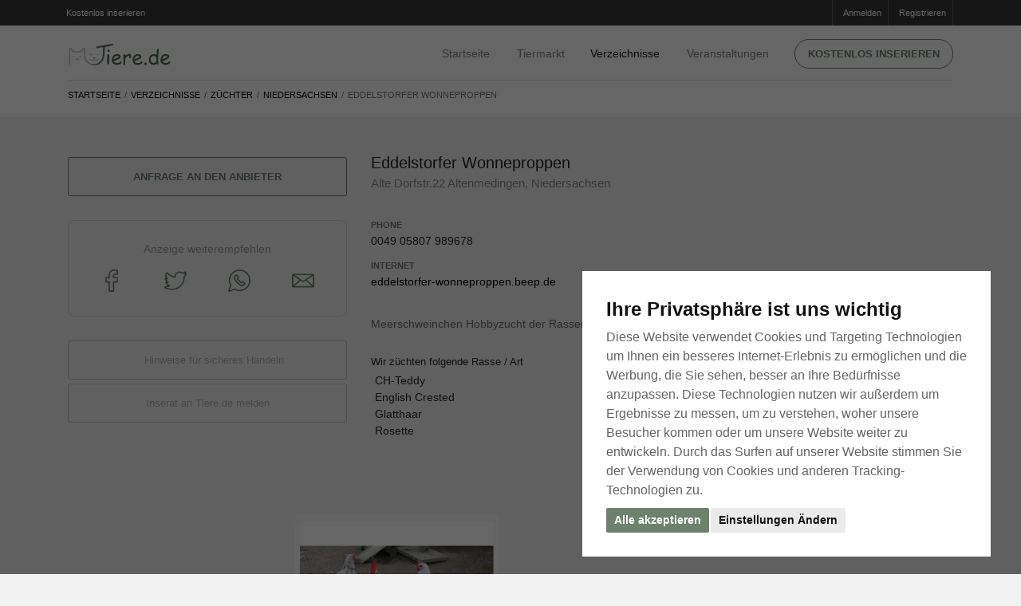

--- FILE ---
content_type: text/html; charset=utf-8
request_url: https://www.tiere.de/Z%C3%BCchter/Eddelstorfer-Wonneproppen-10490
body_size: 45023
content:
<!doctype html>
<html lang="de">
	<head>
		<meta http-equiv="content-type" content="text/html;charset=utf-8" />

		<title>Kleintierezüchter - Eddelstorfer Wonneproppen</title>
			<meta name="description" content="Kleintierezüchter - Eddelstorfer Wonneproppen aus Deutschland - Niedersachsen" />
			<meta name="keywords" content="Züchter, Hundezüchter, Katzenzüchter" />
			<meta name="robots" content="index, follow" />
		
		<meta property="og:title" content="Kleintierezüchter - Eddelstorfer Wonneproppen" />
		<meta property="og:description" content="Kleintierezüchter - Eddelstorfer Wonneproppen aus Deutschland - Niedersachsen" />
			<meta property="og:url" content="https://www.tiere.de/Z%C3%BCchter/Eddelstorfer-Wonneproppen-10490" />

		<meta name="viewport" content="width=device-width, initial-scale=1, shrink-to-fit=no" />

		<link rel="apple-touch-icon" sizes="180x180" href="/images/favicons/apple-touch-icon.png?v=8jlwKONo7E">
		<link rel="icon" type="image/png" sizes="32x32" href="/images/favicons/favicon-32x32.png?v=8jlwKONo7E">
		<link rel="icon" type="image/png" sizes="16x16" href="/images/favicons/favicon-16x16.png?v=8jlwKONo7E">
		<link rel="manifest" href="/images/favicons/site.webmanifest?v=8jlwKONo7E">
			
		<link rel="shortcut icon" href="/images/favicons/favicon.ico?v=8jlwKONo7E" color="#ffffff"  media="(prefers-color-scheme:dark)">
		<link rel="shortcut icon" href="/images/favicons/favicon.ico?v=8jlwKONo7E" color="#465843"  media="(prefers-color-scheme:light)">
		
		<meta name="msapplication-TileColor" content="#da532c">
		<meta name="msapplication-config" content="/images/favicons/browserconfig.xml?v=8jlwKONo7E">
		<meta name="theme-color" content="#ffffff">
			
			
		<link rel="apple-touch-icon" sizes="180x180" href="/images/favicons/apple-touch-icon.png?v=kPL9J25ka8">
		<link rel="icon" type="image/png" sizes="32x32" href="/images/favicons/favicon-32x32.png?v=kPL9J25ka8">
		<link rel="icon" type="image/png" sizes="16x16" href="/images/favicons/favicon-16x16.png?v=kPL9J25ka8">
		<link rel="manifest" href="/images/favicons/site.webmanifest?v=kPL9J25ka8">
		
		<link rel="mask-icon" href="/images/favicons/safari-pinned-tab.svg?v=kPL9J25ka8" color="#ffffff"  media="(prefers-color-scheme:dark)">
		<link rel="mask-icon" href="/images/favicons/safari-pinned-tab.svg?v=kPL9J25ka8" color="#465843"  media="(prefers-color-scheme:light)">
		
		
		
		<link rel="shortcut icon" href="/images/favicons/favicon.ico?v=kPL9J25ka8">
		<meta name="msapplication-TileColor" content="#00a300">
		<meta name="msapplication-config" content="/images/favicon/browserconfig.xml?v=kPL9J25ka8">
		<meta name="theme-color" content="#ffffff">
		
		
		
		
		<link rel="dns-prefetch" href="//google-analytics.com" crossorigin />
		<link rel="preconnect" href="//google-analytics.com" crossorigin />
		<link rel="dns-prefetch" href="//fonts.googleapis.com" crossorigin />
		<link rel="preconnect" href="//fonts.googleapis.com" crossorigin />
		
		
		
			<link rel="stylesheet" type="text/css" media="screen,tv" href="https://bilder.tiere.de/css/a6eebd94e0b14a8fe29b44013579a2bd/bootstrap.min.css" />
			<link rel="stylesheet" type="text/css" media="screen,tv" href="https://bilder.tiere.de/css/a6eebd94e0b14a8fe29b44013579a2bd/slick/slick.css" />
			<link rel="stylesheet" type="text/css" media="screen,tv" href="https://bilder.tiere.de/css/a6eebd94e0b14a8fe29b44013579a2bd/slick/slick-theme.css" />
			<link rel="stylesheet" type="text/css" media="screen,tv" href="https://bilder.tiere.de/css/a6eebd94e0b14a8fe29b44013579a2bd/tiere.css" />
		

			<link rel="alternate" type="application/rss+xml" href="/rss.php" />
			<link rel="canonical" href="https://www.tiere.de/Z%C3%BCchter/Eddelstorfer-Wonneproppen-10490" />
		<script>(adsbygoogle=window.adsbygoogle||[]).requestNonPersonalizedAds=1;</script>
		
		
	<!-- Google tag (gtag.js) -->
	<script async src="https://www.googletagmanager.com/gtag/js?id=G-60FJL6YJK6"></script>
	<script>
	  window.dataLayer = window.dataLayer || [];
	  function gtag(){dataLayer.push(arguments);}
	  gtag('js', new Date());
	
	  gtag('config', 'G-60FJL6YJK6');
	</script>
	</head>

	<body>
	
		<div class="page webp sub-page">
			<header class="hero norounds">
				<div class="hero-wrapper">
					<!--============ Secondary Navigation ===============================================================-->
					<div class="secondary-navigation">
						<div class="container">
							<ul class="left d-none d-sm-block" style="margin-left: -15px;">
								<li>
									<a href="/mein">
										<i class="fa fa-sign-in"></i> Kostenlos inserieren
									</a>
								</li>
							</ul>
							<!--end left-->
							<ul class="right">
								
									<li>
										<a href="/mein">
										<i class="fa fa-sign-in"></i>Anmelden
										</a>
									</li>
									<li>
										<a href="/registrieren">
										<i class="fa fa-pencil-square-o"></i>Registrieren
										</a>
									</li>
							</ul>
							<!--end right-->
						</div>
						<!--end container-->
					</div>
					<!--============ End Secondary Navigation ===========================================================-->
					<!--============ Main Navigation ====================================================================-->
					<div class="main-navigation">
						<div class="container">
							<nav class="navbar navbar-expand-lg navbar-light justify-content-between mb-0">
                                                      <a class="navbar-toggler  navbar-toggler-left" href="#back" onclick="window.history.back();return false" title="Tiere.de - Zurück">
                                                            <svg width="1.3em" height="1.3em" version="1.2" baseProfile="tiny" id="Ebene_1" xmlns="http://www.w3.org/2000/svg" xmlns:xlink="http://www.w3.org/1999/xlink"
                                                             x="0px" y="0px" viewBox="0 0 54.7 93.6" xml:space="preserve">
                                                                  <g>
                                                                        <path fill="#6e816e" d="M16.2,49.6l36.1-36.1c1.5-1.5,2.3-3.6,2.3-5.6c0-2-0.8-4-2.3-5.6C50.8,0.8,48.8,0,46.8,0c-2,0-4,0.8-5.6,2.3L2.3,41.2l0,0
                                                                              c-2.4,2.3-3.1,6-1.4,9.3c0.4,0.7,0.9,1.3,1.4,1.9h0l38.9,38.9l0,0c1.5,1.5,3.6,2.3,5.6,2.3c2,0,4-0.8,5.6-2.3
                                                                              c1.5-1.5,2.3-3.6,2.3-5.6c0-2-0.8-4-2.3-5.6"/>
                                                                  </g>
                                                            </svg>
                                                      
                                                      </a>	
								<a class="navbar-brand mx-auto" href="/" title="Startseite">
                                                            <img src="/images/logo.de.svg" width="130" height="27" alt="Tiere.de" />
								</a>
								<button class="navbar-toggler collapsed navbar-toggler-right" type="button" data-toggle="collapse" data-target="#navbar" aria-controls="navbar" aria-expanded="false" aria-label="Toggle navigation">
									<span class="icon-bar"></span>
									<span class="icon-bar"></span>
									<span class="icon-bar"></span>
								</button>
								
								<div class="collapse navbar-collapse" id="navbar">
	<!--Main navigation list-->
	<ul class="navbar-nav">
		<li class="nav-item pt-4 pt-md-0">
			<a class="nav-link" href="/" title="Tiere.de Startseite">Startseite</a>
		</li>
		<li class="nav-item dropdown">
			<a class="nav-link d-inline-block pr-2 pr-sm-4" href="/Kleinanzeigen" title="Tier Kleinanzeigen">Tiermarkt</a> 
			<a href="#" class="d-inline-block d-md-none dropdown-toggler" id="navbarDropdownMenuLink" data-toggle="dropdown" aria-haspopup="true" aria-expanded="false">
				<svg width="1em" height="1em" viewBox="0 0 16 16" class="bi bi-chevron-down" fill="currentColor" xmlns="http://www.w3.org/2000/svg">
					<path fill-rule="evenodd" d="M1.646 4.646a.5.5 0 0 1 .708 0L8 10.293l5.646-5.647a.5.5 0 0 1 .708.708l-6 6a.5.5 0 0 1-.708 0l-6-6a.5.5 0 0 1 0-.708z"/>
				</svg>
			</a>
			<div class="dropdown-menu" aria-labelledby="navbarDropdownMenuLink">
			<ul class="wuff-tiermarkt-rubriken d-block d-md-none">
					<li class="nav-item">
						<a href="/Hunde" title="Hunde Tiermarkt" class="nav-link icon">
							Hunde 
						</a>
						
					</li>
					<li class="nav-item">
						<a href="/Katzen" title="Katzen Tiermarkt" class="nav-link icon">
							Katzen 
						</a>
						
					</li>
					<li class="nav-item">
						<a href="/Pferde" title="Pferde Tiermarkt" class="nav-link icon">
							Pferde 
						</a>
						
					</li>
					<li class="nav-item">
						<a href="/Kleintiere" title="Kleintiere Tiermarkt" class="nav-link icon">
							Kleintiere 
						</a>
						
					</li>
					<li class="nav-item">
						<a href="/Reptilien" title="Reptilien Tiermarkt" class="nav-link icon">
							Reptilien 
						</a>
						
					</li>
					<li class="nav-item">
						<a href="/Spinnen" title="Spinnen Tiermarkt" class="nav-link icon">
							Spinnen 
						</a>
						
					</li>
					<li class="nav-item">
						<a href="/V%C3%B6gel" title="Vögel Tiermarkt" class="nav-link icon">
							Vögel 
						</a>
						
					</li>
					<li class="nav-item">
						<a href="/Fische" title="Fische Tiermarkt" class="nav-link icon">
							Fische 
						</a>
						
					</li>
					<li class="nav-item">
						<a href="/Nutztiere" title="Nutztiere Tiermarkt" class="nav-link icon">
							Nutztiere 
						</a>
						
					</li>
			</ul>
			</div>
		</li>
		<li class="nav-item active">
			<a class="nav-link" href="/Verzeichnisse" title="Tier Verzeichnisse">Verzeichnisse</a>
		</li>
		<li class="nav-item">
			<a class="nav-link" href="/Veranstaltungen" title="Tier Veranstaltungen">Veranstaltungen</a>
		</li>
		<li class="nav-item d-none d-md-block">
			<a href="/mein" class="btn btn-primary text-caps btn-rounded btn-framed" title="Kostenlos inserieren auf Tiere.de">Kostenlos inserieren </a>
		</li>
		<li class="nav-item d-md-none">
			<a href="/mein" class="btn btn-primary text-caps btn-rounded btn-framed" title="Kostenlos inserieren auf Tiere.de">Anmelden</a>
		</li>
	</ul>
	<!--Main navigation list-->
</div>
<!--end navbar-collapse-->

							</nav>
							<!--end navbar-->
						</div>
						<!--end container-->
					</div>
					<!--============ End Main Navigation ================================================================-->
				</div>
				<!--end hero-wrapper-->
			</header>
			<!--end hero-->
			<!--*********************************************************************************************************-->
			<!--************ CONTENT ************************************************************************************-->
			<!--*********************************************************************************************************-->
			<section class="content">
				
								<section class="block content-header pt-0 pb-0">
<div class="container">
<div class="row flex-column-reverse flex-md-row">
<div class="col-12 pb-3">
<nav aria-label="breadcrumb" class="listing-crumb">
<ol class="breadcrumb mr-auto">
<li class="breadcrumb-item"><a href="/">Startseite</a></li>
<li class="breadcrumb-item"><a href="/Verzeichnisse">Verzeichnisse</a></li>
<li class="breadcrumb-item"><a href="/Z%C3%BCchter">Züchter</a></li>
                                          <li class="breadcrumb-item"><a href="/Z%C3%BCchter-Niedersachsen">Niedersachsen</a></li>
<li class="breadcrumb-item active mr-auto" aria-current="page">Eddelstorfer Wonneproppen</li>
</ol>
</nav>
</div>
<!--end col-md-9-->
</div>
</div>
<!--end container-->
</section>
<section class="block">
<section class=" mb-md-5 mb-0">
<div class="container">
                  <div class="cms"></div>


<div class="author big">
<div class="row">

<div class="col-sm-6 col-md-4 col-xl-4">
<div class="author-image w-100">
<div class="background-image w-100" style="background-image: url('/images/noimg.svg');">
<img src="https://bilder.tiere.de/images/noimg.svg" />
</div>
</div>
<!--end author-image-->

<a href="#modal_directory_ask" data-toggle="modal" class="btn btn-primary text-caps btn-framed w-100 mt-4">Anfrage an den Anbieter</a>

<div class="wuff-share wuff-outline-box mt-0 pb-0 pt-2 mt-5">

<span class="d-block w-100 pt-2 mt-4 mb-4 text-secondary text-center opacity-70">Anzeige weiterempfehlen</span>

<div class="wuff-social-links d-flex pt-0 justify-content-between  px-3 mx-5 mb-5">
<a href="https://www.facebook.com/sharer/sharer.php?u=https%3A%2F%2Fwww.Tiere.de%2FZ%25C3%25BCchter%2FEddelstorfer-Wonneproppen-10490" title="Weiterempfehlen &uuml;ber Facebook">
<svg width="2em" viewBox="-110 1 511 511.99996" xmlns="http://www.w3.org/2000/svg"><path d="m180 512h-81.992188c-13.695312 0-24.835937-11.140625-24.835937-24.835938v-184.9375h-47.835937c-13.695313 0-24.835938-11.144531-24.835938-24.835937v-79.246094c0-13.695312 11.140625-24.835937 24.835938-24.835937h47.835937v-39.683594c0-39.347656 12.355469-72.824219 35.726563-96.804688 23.476562-24.089843 56.285156-36.820312 94.878906-36.820312l62.53125.101562c13.671875.023438 24.792968 11.164063 24.792968 24.835938v73.578125c0 13.695313-11.136718 24.835937-24.828124 24.835937l-42.101563.015626c-12.839844 0-16.109375 2.574218-16.808594 3.363281-1.152343 1.308593-2.523437 5.007812-2.523437 15.222656v31.351563h58.269531c4.386719 0 8.636719 1.082031 12.289063 3.121093 7.878906 4.402344 12.777343 12.726563 12.777343 21.722657l-.03125 79.246093c0 13.6875-11.140625 24.828125-24.835937 24.828125h-58.46875v184.941406c0 13.695313-11.144532 24.835938-24.839844 24.835938zm-76.8125-30.015625h71.632812v-193.195313c0-9.144531 7.441407-16.582031 16.582032-16.582031h66.726562l.027344-68.882812h-66.757812c-9.140626 0-16.578126-7.4375-16.578126-16.582031v-44.789063c0-11.726563 1.191407-25.0625 10.042969-35.085937 10.695313-12.117188 27.550781-13.515626 39.300781-13.515626l36.921876-.015624v-63.226563l-57.332032-.09375c-62.023437 0-100.566406 39.703125-100.566406 103.609375v53.117188c0 9.140624-7.4375 16.582031-16.578125 16.582031h-56.09375v68.882812h56.09375c9.140625 0 16.578125 7.4375 16.578125 16.582031zm163.0625-451.867187h.003906zm0 0"/></svg>
</a> 
<a href="https://twitter.com/share?url=https%3A%2F%2Fwww.Tiere.de%2FZ%25C3%25BCchter%2FEddelstorfer-Wonneproppen-10490" title="Weiterempfehlen &uuml;ber Twitter">
<svg width="2em" viewBox="0 -45 512.00013 512" xmlns="http://www.w3.org/2000/svg"><path d="m194.816406 422.710938c-85.453125 0-152.992187-14.929688-185.304687-40.953126l-.628907-.507812-.570312-.570312c-7.675781-7.679688-10.191406-17.753907-6.894531-27.636719l.300781-.820313c4-10.003906 13.800781-16.738281 24.421875-16.800781 21.859375-.378906 40.984375-2.984375 58.339844-8.042969-27.683594-12.875-46.914063-35.167968-58.355469-67.433594-3.847656-10.0625-.527344-21.21875 8.339844-27.871093 2.1875-1.644531 4.660156-2.886719 7.277344-3.71875-15.382813-17.757813-26.746094-37.964844-33.109376-59.335938l-.199218-.664062-.136719-.679688c-2.160156-10.808593 2.671875-21.921875 11.527344-26.707031 3.714843-2.132812 7.75-3.238281 11.800781-3.332031-4.367188-9.40625-7.542969-19.0625-9.425781-28.777344-5.226563-26.921875-.914063-53.910156 12.8125-80.214844l3.175781-6.351562c2.542969-5.082031 7.402344-8.652344 13.003906-9.5625 5.601563-.90625 11.34375.945312 15.355469 4.957031l5.785156 5.792969c45.703125 47.914062 86.640625 70.648437 157.417969 86.203125 3.160156-27.167969 14.90625-52.421875 33.855469-72.296875 22.550781-23.648438 52.664062-36.917969 84.792969-37.371094h.210937c23.441406 0 52.519531 13.382813 70.105469 22.820313 15.085937-4.9375 33.261718-12.582032 52.121094-20.664063 8.824218-4.140625 19.703124-2.2460938 26.640624 4.691406 6.800782 6.800781 8.6875 16.390625 5.078126 25.710938-1.371094 3.816406-2.925782 7.5625-4.65625 11.226562 2.582031 1.183594 4.945312 2.789063 6.941406 4.785157 6.035156 6.035156 8.550781 15.480468 6.40625 24.066406l-.230469.816406c-7.226563 23.289062-21.109375 42.257812-39.46875 54.164062-3.066406 163.285157-126.027344 295.078126-276.730469 295.078126zm-156.511718-57.675782c30.449218 17.226563 88.476562 27.648438 156.511718 27.648438 65.410156 0 127.136719-28.082032 173.804688-79.074219 47.050781-51.410156 72.960937-119.679687 72.960937-192.234375v-.816406c0-6.570313 3.617188-12.566406 9.4375-15.652344 11.808594-6.253906 21.371094-16.90625 27.589844-30.527344-6.414063 1.011719-12.933594-1.5625-16.929687-6.929687-4.644532-6.238281-4.695313-14.664063-.128907-20.957031 2.464844-3.398438 4.699219-6.933594 6.691407-10.589844-16.285157 6.839844-31.75 12.972656-45.175782 17.046875-4.878906 1.476562-10.316406.898437-14.773437-1.589844-23.902344-13.316406-46.164063-21.277344-59.585938-21.316406-49.527343.757812-89.796875 43.175781-89.796875 94.605469 0 5.316406-2.359375 10.300781-6.464844 13.679687-4.109374 3.375-9.453124 4.726563-14.671874 3.695313-81.609376-16.078126-129.96875-40.1875-180.257813-90.722657-7.207031 17.269531-9.175781 34.664063-5.84375 51.839844 3.378906 17.398437 12.367187 34.832031 25.996094 50.414063 5.179687 5.914062 5.867187 14.375 1.710937 21.050781-4.140625 6.652343-12.011718 9.761719-19.578125 7.734375-5.914062-1.585938-11.351562-3.667969-16.507812-6.34375 10.503906 22.816406 28.570312 43.917968 51.28125 59.480468 6.582031 4.511719 9.332031 12.921876 6.691406 20.453126-2.644531 7.542968-10.03125 12.398437-18.015625 11.804687-8.699219-.644531-16.40625-2.296875-23.5-5.082031 12.734375 25.933594 33.082031 40.203125 64.429688 45.65625 7.464843 1.300781 13.277343 7.195312 14.464843 14.667968 1.191407 7.472657-2.507812 14.878907-9.199219 18.429688-26.71875 14.164062-55.921874 21.765625-91.140624 23.628906zm0 0"/></svg>
</a>
<a href="https://api.whatsapp.com/send?text=https%3A%2F%2Fwww.Tiere.de%2FZ%25C3%25BCchter%2FEddelstorfer-Wonneproppen-10490" title="Weiterempfehlen &uuml;ber WhatsApp">
<svg width="2em" viewBox="0 0 512 512" xmlns="http://www.w3.org/2000/svg"><path d="m439.277344 72.722656c-46.898438-46.898437-109.238282-72.722656-175.566406-72.722656-.003907 0-.019532 0-.023438 0-32.804688.00390625-64.773438 6.355469-95.011719 18.882812-30.242187 12.527344-57.335937 30.640626-80.535156 53.839844-46.894531 46.894532-72.71875 109.246094-72.71875 175.566406 0 39.550782 9.542969 78.855469 27.625 113.875l-41.734375 119.226563c-2.941406 8.410156-.859375 17.550781 5.445312 23.851563 4.410157 4.414062 10.214844 6.757812 16.183594 6.757812 2.558594 0 5.144532-.429688 7.667969-1.3125l119.226563-41.730469c35.019531 18.082031 74.324218 27.625 113.875 27.625 66.320312 0 128.667968-25.828125 175.566406-72.722656 46.894531-46.894531 72.722656-109.246094 72.722656-175.566406 0-66.324219-25.824219-128.675781-72.722656-175.570313zm-21.234375 329.902344c-41.222657 41.226562-96.035157 63.925781-154.332031 63.925781-35.664063 0-71.09375-8.820312-102.460938-25.515625-5.6875-3.023437-12.410156-3.542968-18.445312-1.429687l-108.320313 37.910156 37.914063-108.320313c2.113281-6.042968 1.589843-12.765624-1.433594-18.449218-16.691406-31.359375-25.515625-66.789063-25.515625-102.457032 0-58.296874 22.703125-113.109374 63.925781-154.332031 41.21875-41.21875 96.023438-63.921875 154.316406-63.929687h.019532c58.300781 0 113.109374 22.703125 154.332031 63.929687 41.226562 41.222657 63.929687 96.03125 63.929687 154.332031 0 58.300782-22.703125 113.113282-63.929687 154.335938zm0 0"/><path d="m355.984375 270.46875c-11.421875-11.421875-30.007813-11.421875-41.429687 0l-12.492188 12.492188c-31.019531-16.902344-56.121094-42.003907-73.027344-73.023438l12.492188-12.492188c11.425781-11.421874 11.425781-30.007812 0-41.429687l-33.664063-33.664063c-11.421875-11.421874-30.007812-11.421874-41.429687 0l-26.929688 26.929688c-15.425781 15.425781-16.195312 41.945312-2.167968 74.675781 12.179687 28.417969 34.46875 59.652344 62.761718 87.945313 28.292969 28.292968 59.527344 50.582031 87.945313 62.761718 15.550781 6.664063 29.695312 9.988282 41.917969 9.988282 13.503906 0 24.660156-4.058594 32.757812-12.15625l26.929688-26.933594v.003906c5.535156-5.535156 8.582031-12.890625 8.582031-20.714844 0-7.828124-3.046875-15.183593-8.582031-20.714843zm-14.5 80.792969c-4.402344 4.402343-17.941406 5.945312-41.609375-4.195313-24.992188-10.710937-52.886719-30.742187-78.542969-56.398437s-45.683593-53.546875-56.394531-78.539063c-10.144531-23.667968-8.601562-37.210937-4.199219-41.613281l26.414063-26.414063 32.625 32.628907-15.636719 15.640625c-7.070313 7.070312-8.777344 17.792968-4.242187 26.683594 20.558593 40.3125 52.734374 72.488281 93.046874 93.046874 8.894532 4.535157 19.617188 2.832032 26.6875-4.242187l15.636719-15.636719 32.628907 32.628906zm0 0"/></svg>
</a>
<a href="mailto:?subject=Eddelstorfer+Wonneproppen&body=https%3A%2F%2Fwww.Tiere.de%2FZ%25C3%25BCchter%2FEddelstorfer-Wonneproppen-10490" title="Weiterempfehlen &uuml;ber Email">
<svg width="2em" viewBox="0 -100 512.00002 512" xmlns="http://www.w3.org/2000/svg"><path d="m494.535156 0h-477.070312c-9.628906 0-17.464844 7.835938-17.464844 17.464844v276.453125c0 9.628906 7.835938 17.460937 17.464844 17.460937h477.070312c9.628906 0 17.464844-7.832031 17.464844-17.460937v-276.453125c0-9.628906-7.835938-17.464844-17.464844-17.464844zm-464.503906 43.027344 143.507812 95.382812-143.507812 124.921875zm225.96875 114.128906-191.265625-127.125h382.53125zm-56.523438-1.511719 46.855469 31.144531c2.9375 1.953126 6.300781 2.929688 9.667969 2.929688 3.363281 0 6.730469-.980469 9.667969-2.929688l46.855469-31.144531 144.402343 125.703125h-401.851562zm138.984376-17.238281 143.507812-95.382812v220.308593zm0 0"/></svg>
</a>
</div>
</div>

<div class="user-menu mt-5 mb-5 flex-wrap">
<a href="#modal_item_notice" data-toggle="modal" class="note btn btn-primary btn-framed w-100 mb-2 light-button pr-0 mr-0">Hinweise f&uuml;r sicheres Handeln</a> 
<a href="#modal_directory_abuse" data-toggle="modal" class="abuse btn btn-primary btn-framed w-100 mb-2 light-button">Inserat an Tiere.de melden</a>
</div>

</div>
<div class="col-sm-6 col-md-8 col-xl-8">
<div class="author-description ml-0">

<div class="section-title">
<h1>Eddelstorfer Wonneproppen</h1>
<h4 class="location">
Alte Dorfstr.22 Altenmedingen, Niedersachsen
</h4>
</div>
<div class="additional-info bg-none d-flex flex-wrap">
<ul>
<li class="w-100">
<figure>Phone</figure>
<aside class="text-left">0049 05807 989678</aside>
</li>
<li class="w-100">
<figure>Internet</figure>
<aside class="text-left">
<a href="http://eddelstorfer-wonneproppen.beep.de" target="_blank" rel="nofollow">eddelstorfer-wonneproppen.beep.de</a><br />
</aside>
</li>
</ul>
</div>
<!--end addition-info-->
<p>Meerschweinchen Hobbyzucht der Rassen CH-Teddy, Rosette, Glatthaar</p>
<p class="mt-5">
<h5>Wir z&uuml;chten folgende Rasse / Art</h5>
<ul class="list-unstyled pl-2">
<li>CH-Teddy</li>
<li>English Crested</li>
<li>Glatthaar</li>
<li>Rosette</li>
</ul>
</p>

</div>
<!--end author-description-->
</div>
</div>
</div>
<!--end author-->
</div>

</section>

<div class="container">
<div class="row flex-column-reverse flex-md-row">
<div class="col-md-3">
</div>
<!--end col-md-3-->
<div class="col-md-9">
<!--============ Items ==========================================================================-->
<div class="items grid compact grid-xl-3-items grid-lg-3-items grid-md-2-items">
<div class="item">
<div class="wrapper">
<div class="title">
<a href="/Nutztiere/Huehner-weiblich_2290384.html">Hühner - weiblich</a>
</div>
<div class="image">
<a href="/Nutztiere/Huehner-weiblich_2290384.html" class="image-wrapper background-image "  title="Hühner - weiblich">

<img data-src="https://bilder.tiere.de/Nutztiere/Huehner-weiblich-76752_1587386915.webp" alt="Hühner - weiblich" width="250" height="181" class="d-block lazyload">

</a>
</div>
<!--end image-->
<div class="location">
<span class="d-none d-sm-inline-block">29575</span> Niedersachsen
</div>

<div class="price">1,50 &euro;</div>

<div class="meta">
<figure title="21.06.2020 04:59">
<span class="d-none d-md-inline">vor</span> 5 Jahren
</figure>

                  <figure>
                  </figure>
</div>
<!--end meta-->
                  <div class="description">
                        <p>Biete Bruteier von Grünlegern / Olivlegern.
Stück 1, 50
Oder reinrassige Marans und Silverudds.
Silverudds 2, 50
Versand 4, 80 ( Päckchen )
7, 50 ( Paket).
Spezialkarton 5, 0 ...</p>
                  </div>
<!--end description-->

            <div class="additional-info">
                  <ul>


<li class="raiser">
<figure class="raiser">Z&uuml;chter</figure>
</li>

<li class="d-none d-md-inline-block">
<figure>Anzahl</figure>
<aside>15</aside>
</li>








                  </ul>
            </div>
            <!--end addition-info-->

<!-- <a href="/Nutztiere/Huehner-weiblich_2290384.html" class="detail text-caps underline">Detail</a> -->
</div>
</div>
<!--end item-->

<!--end item-->
</div>
<!--============ End Items ==============================================================-->
<!--end page-pagination-->

<!--end page-pagination-->
</div>
<!--end col-md-9-->
</div>
</div>
<!--end container-->
</section>

<div class="modal fade" id="modal_directory_ask" tabindex="-1" role="dialog" aria-labelledby="modal_directory_ask" aria-hidden="true">
<div class="modal-dialog" role="document">
<div class="modal-content">
<form ng-controller="Contact" ng-init="setup(10490, 'directory_ask')" ng-submit="submit()" class="ng-cloak" ng-class="{'mute':mute, 'muted':mute}" name="form">
<div class="modal-header">
<h5 class="modal-title">Anfrage an den Anbieter</h5>
<button type="button" class="close" data-dismiss="modal" aria-label="Close">
<span aria-hidden="true">
<svg width="1.3em" height="1.3em" viewBox="0 0 16 16" class="bi bi-x-square" fill="currentColor" xmlns="http://www.w3.org/2000/svg">
  <path fill-rule="evenodd" d="M14 1H2a1 1 0 0 0-1 1v12a1 1 0 0 0 1 1h12a1 1 0 0 0 1-1V2a1 1 0 0 0-1-1zM2 0a2 2 0 0 0-2 2v12a2 2 0 0 0 2 2h12a2 2 0 0 0 2-2V2a2 2 0 0 0-2-2H2z"/>
  <path fill-rule="evenodd" d="M4.646 4.646a.5.5 0 0 1 .708 0L8 7.293l2.646-2.647a.5.5 0 0 1 .708.708L8.707 8l2.647 2.646a.5.5 0 0 1-.708.708L8 8.707l-2.646 2.647a.5.5 0 0 1-.708-.708L7.293 8 4.646 5.354a.5.5 0 0 1 0-.708z"/>
</svg>
</span>
</button>
</div>

<div class="modal-body" ng-class="{'mute':item.done, 'muted':item.done}">
<p>
<strong>Eddelstorfer Wonneproppen</strong>
</p>

<div class="form-group">
<label class="control-label">
Ihr Name
<small class="asterisk">*</small>
</label>

<div class="input-group">
<div class="input-group-addon"></div> 
<input type="text" class="form-control" name="name" ng-model="item.name" ng-required="true" ng-class="{'is-invalid':form.$submitted && form.name.$invalid}" />

<div class="invalid-feedback">Bitte geben Sie Ihren Namen an</div>
</div>
</div>

<div class="form-group">
<label class="control-label">
Ihre Email
<small class="asterisk">*</small>
</label>

<div class="input-group">
<div class="input-group-addon"></div> 
<input type="email" class="form-control" name="mail" ng-model="item.mail" mail="mail" ng-required="true" ng-class="{'is-invalid':form.$submitted && form.mail.$invalid}" />

<div class="invalid-feedback">Die Email Adresse konnte nicht &uuml;berpr&uuml;ft werden</div>
</div>
</div>

<div class="form-group">
<label class="control-label">
Ihre Telefonnummer
</label>

<div class="input-group">
<div class="input-group-addon"></div> 
<input type="text" class="form-control" ng-model="item.fon" />
</div>
</div>

<div class="form-group">
<label class="control-label">
Ihre Anfrage
<small class="asterisk">*</small>
</label>

<div class="input-group">
<div class="input-group-addon"></div> 
<textarea class="form-control" rows="5" name="comment" ng-model="item.comment" ng-required="true" ng-class="{'is-invalid':form.$submitted && form.comment.$invalid}"></textarea>

<div class="invalid-feedback">Bitte geben Sie Ihre Anfrage ein</div>
</div>
</div>

<div class="form-group">
<label class="control-label">
</label>

<div class="input-group">
<div class="input-group-addon"></div> 
<div class="custom-control custom-checkbox">
<input type="checkbox" class="custom-control-input" id="customCheck-copy" ng-model="item.copy" />
<label class="custom-control-label" for="customCheck-copy">Eine Kopie dieser Anfrage an mich senden</label>
</div>
</div>
</div>

<div class="grecaptchabox">
<div class="input-group">
<div class="input-group-addon"></div> 
<div class="g-recaptcha" data-sitekey="6LfCW2UUAAAAAC5LIhMd9ch0BdqQLHSRwvWxkDFh" data-callback="recaptcha_data" data-expired-callback="recaptcha_expired" data-error-callback="recaptcha_error" ng-class="{'is-invalid':form.$submitted && !item.captcha}" style="border:none" id="g-recaptcha"></div>

<div class="invalid-feedback">Bitte beantworten Sie die Sicherheitsabfrage</div>
</div>
</div>

</div>


<div class="modal-footer" ng-class="{'ignored':item.done}">

<button class="btn" save="save" before="Anfrage senden" after="Anfrage gesendet!"></button>
</div>
</form>
</div>
</div>
</div>

<div class="modal fade" id="modal_item_notice" tabindex="-1" role="dialog" aria-hidden="true">
<div class="modal-dialog modal-lg" role="document">
<div class="modal-content dialog-centered">
<form>
<div class="modal-header">
<h3 class="modal-title">Sicherheitshinweise für den Tierhandel im Internet</h3>
<button type="button" class="close" data-dismiss="modal" aria-label="Close">
<span aria-hidden="true">
<svg width="1.3em" height="1.3em" viewBox="0 0 16 16" class="bi bi-x-square" fill="currentColor" xmlns="http://www.w3.org/2000/svg">
  <path fill-rule="evenodd" d="M14 1H2a1 1 0 0 0-1 1v12a1 1 0 0 0 1 1h12a1 1 0 0 0 1-1V2a1 1 0 0 0-1-1zM2 0a2 2 0 0 0-2 2v12a2 2 0 0 0 2 2h12a2 2 0 0 0 2-2V2a2 2 0 0 0-2-2H2z"/>
  <path fill-rule="evenodd" d="M4.646 4.646a.5.5 0 0 1 .708 0L8 7.293l2.646-2.647a.5.5 0 0 1 .708.708L8.707 8l2.647 2.646a.5.5 0 0 1-.708.708L8 8.707l-2.646 2.647a.5.5 0 0 1-.708-.708L7.293 8 4.646 5.354a.5.5 0 0 1 0-.708z"/>
</svg>
</span>
</button>
</div>

<div class="modal-body">
<p>
Um Ihnen Ärger zu ersparen, sehen wir es als unsere Pflicht an, Sie auf folgende Punkte aufmerksam zu machen, damit Sie keinen Betrügern auf den Leim gehen:
</p>

<hr  />

<h4>Für Verkäufer</h4>
<p>
<strong>Treuhandservice</strong><br />
Sollte Ihnen ein - meist ausländischer - Interessent anbieten, die Bezahlung über ein Treuhandservice abzuwickeln, raten wir dringend davon ab, sich auf diesen Handel einzulassen, da dieses Vorgehen oft von Betrügern missbraucht wird. 
</p>

<p>
<strong>Scheck-Betrug</strong><br />
Immer wieder tauchen vermeintliche ausländische Käufer auf, welche Ihnen den Kaufpreis per Scheck erstatten möchten. Vorsicht, die Überprüfung der Deckung eines Schecks ist bei vielen Banken nicht sofort möglich und kann oft erst nach mehreren Wochen sichergestellt werden. Bis dahin ist der vermeintliche Käufer nicht mehr greifbar. 
</p>


<span class="text-secondary">Variante a)</span><br />
<ul class="text-secondary">
<li>Sie bekommen einen Scheck, welchen Sie bei Ihrer Bank einlösen.</li>
<li>Der Betrag wird auch gutgeschrieben und Sie übergeben das Tier dem Käufer.</li>
<li>3-4 Wochen später bucht die Bank diesen Betrag wieder retour, da sie erst nachhaltig die mangelnde Deckung des Schecks feststellen kann.</li>
</ul>
<p>Ergebnis: Tier weg, Geld weg!</p>



<span class="text-secondary">Variante b)</span><br />
<ul class="text-secondary">
<li>Sie erhalten einen Scheck vom vermeintlichen Interessenten, welcher den Kaufpreis um einiges übersteigt und werden gebeten, den übersteigenden Betrag nach Übergabe des Tieres auf ein Konto der "Western Union Bank" zu retournieren bzw. den Frächter, welcher das Tier abholt, damit zu bezahlen. Der Betrag wird Ihrem Konto vorab auch gutgeschrieben.</li>
<li>Sie übergeben das Tier, überweisen den überschüssigen Betrag bzw. übergeben diesen dem Frächter.</li>
<li>3-4 Wochen später bucht die Bank den gesamten Betrag des Schecks wieder retour, da sie erst nachhaltig die mangelnde Deckung des Schecks feststellen kann.</li>
</ul>
<p>Ergebnis: Sie sind Ihr Tier los und haben noch dazu bezahlt!</p>


<p>
Die Betrüger sind aufgrund der Verwendung falscher Namen und Daten in der Regel nicht mehr auffindbar. 
</p>

<p>
<strong>Telefon-Abzocke</strong><br />
Reagieren Sie nicht auf Angebote von Interessenten, welche Sie um Rückruf auf eine 0930er o. ä. Nummer bitten. Diese Nummern sind gebührenpflichtig und meist liegt das Interesse des Interessenten eher darin, sich mittels Ihres Anrufes zu bereichern, als wirklich am Kauf des Tieres.
</p>

<p>
Bestehen Sie bei ausländischen Interessenten stets auf Vorabüberweisung des gesamten Kaufpreises bzw. auf Barzahlung bei Übergabe. Alles andere birgt stets ein Risiko für Sie. 
</p>

<hr  />

<h4 class="mt-5">Für Käufer</h4>

<p>
<strong>Bezahlung</strong><br />
Vorsicht bei ausländischen Anbietern, welche Sie dazu animieren den Kaufpreis vorab auf ein ausländisches Konto zu überweisen, bzw. ein ausländisches Treuhandservice in Anspruch zu nehmen. Hierbei kommt es oft zu Betrugsfällen und der Anbieter ist meist nicht mehr auffindbar.
</p>

<p>
Generell gilt: Leisten Sie keinesfalls Vorauszahlungen, egal mit welchen Vorwänden Sie konfrontiert werden. Dies gilt für ausländische, sowohl auch inländische Anbieter. 
</p>

<p>
<strong>Telefon-Abzocke</strong><br />
Reagieren Sie nicht auf Anbieter, welche als Telefonkontakt auf eine 0930er o. ä. Nummer verweisen. Diese Nummern sind gebührenpflichtig und meist liegt das Interesse des Anbieters eher darin, sich mittels Ihres Anrufes zu bereichern, als wirklich am Verkauf des Tieres. 
</p>
</div>

<div class="modal-footer">
<button type="button" class="btn btn-secondary" data-dismiss="modal">ok!</button>
</div>
</form>
</div>
</div>
</div>

<div class="modal fade" id="modal_directory_abuse" tabindex="-1" role="dialog" aria-hidden="true">
<div class="modal-dialog modal-dialog-centered" role="document">
<div class="modal-content">
<form ng-controller="Contact" ng-init="setup(10490, 'directory_abuse')" ng-submit="submit()" class="ng-cloak" ng-class="{'mute':mute, 'muted':mute}" name="form">
<div class="modal-header">
<h5 class="modal-title">Inserat an Tiere.de melden</h5>
<button type="button" class="close" data-dismiss="modal" aria-label="Close">
<span aria-hidden="true">
<svg width="1.3em" height="1.3em" viewBox="0 0 16 16" class="bi bi-x-square" fill="currentColor" xmlns="http://www.w3.org/2000/svg">
  <path fill-rule="evenodd" d="M14 1H2a1 1 0 0 0-1 1v12a1 1 0 0 0 1 1h12a1 1 0 0 0 1-1V2a1 1 0 0 0-1-1zM2 0a2 2 0 0 0-2 2v12a2 2 0 0 0 2 2h12a2 2 0 0 0 2-2V2a2 2 0 0 0-2-2H2z"/>
  <path fill-rule="evenodd" d="M4.646 4.646a.5.5 0 0 1 .708 0L8 7.293l2.646-2.647a.5.5 0 0 1 .708.708L8.707 8l2.647 2.646a.5.5 0 0 1-.708.708L8 8.707l-2.646 2.647a.5.5 0 0 1-.708-.708L7.293 8 4.646 5.354a.5.5 0 0 1 0-.708z"/>
</svg>
</span>
</button>
</div>

<div class="modal-body" ng-class="{'mute':item.done, 'muted':item.done}">
<p>
<strong>Eddelstorfer Wonneproppen</strong>
</p>

<div class="form-group">
<label class="control-label">
Ihr Name
<small class="asterisk">*</small>
</label>

<div class="input-group">
<div class="input-group-addon"></div> 
<input type="text" class="form-control" name="name" ng-model="item.name" ng-required="true" ng-class="{'is-invalid':form.$submitted && form.name.$invalid}" />

<div class="invalid-feedback">Bitte geben Sie Ihren Namen an</div>
</div>
</div>

<div class="form-group">
<label class="control-label">
Ihre Email
<small class="asterisk">*</small>
</label>

<div class="input-group">
<div class="input-group-addon"></div> 
<input type="email" class="form-control" name="mail" ng-model="item.mail" mail="mail" ng-required="true" ng-class="{'is-invalid':form.$submitted && form.mail.$invalid}" />

<div class="invalid-feedback">Die Email Adresse konnte nicht &uuml;berpr&uuml;ft werden</div>
</div>
</div>

<div class="form-group">
<label class="control-label">
Bemerkung
<small class="asterisk">*</small>
</label>

<div class="input-group">
<div class="input-group-addon"></div> 
<textarea class="form-control" rows="5" name="comment" ng-model="item.comment" ng-required="true" ng-class="{'is-invalid':form.$submitted && form.comment.$invalid}"></textarea>

<div class="invalid-feedback">Bitte nennen Sie uns das Problem mit diesem Inserat</div>
</div>
</div>

<div class="grecaptchabox">
<div class="input-group">
<div class="input-group-addon"></div> 
<div class="g-recaptcha" data-sitekey="6LfCW2UUAAAAAC5LIhMd9ch0BdqQLHSRwvWxkDFh" data-callback="recaptcha_data" data-expired-callback="recaptcha_expired" data-error-callback="recaptcha_error" ng-class="{'is-invalid':form.$submitted && !item.captcha}" style="border:none" id="g-recaptcha"></div>

<div class="invalid-feedback">Bitte beantworten Sie die Sicherheitsabfrage</div>
</div>
</div>

</div>


<div class="modal-footer" ng-class="{'ignored':item.done}">

<button class="btn" save="save" before="Fehler melden" after="Fehler gemeldet!"></button>
</div>
</form>
</div>
</div>
</div>




<script type="text/javascript" charset="utf-8" src="https://www.google.com/recaptcha/api.js?hl=de" async defer></script>
<script type="text/javascript" charset="utf-8" src="https://bilder.tiere.de/js/a6eebd94e0b14a8fe29b44013579a2bd/ng/angular.min.js" defer></script>
<script type="text/javascript" charset="utf-8" src="https://bilder.tiere.de/js/a6eebd94e0b14a8fe29b44013579a2bd/contact.js" defer></script>
							</section>
			<!--end content-->
			<!--*********************************************************************************************************-->
			<!--************ FOOTER *************************************************************************************-->
			<!--*********************************************************************************************************-->
			<footer class="footer">
				<div class="wrapper">
	<div class="container">
		<div class="row flex-row align-items-center my-5 py-5">
			<!--end col-md-5-->
			<div class="col-md-5">
				<img class="footerlogo lazyload" data-src="/images/logo.svg" width="130" height="30" alt="Tiere.de - Tieranzeigen zu Hunde, Katzen, Pferde uvm." />
				<p>
					Tieranzeigen zu Hunde, Katzen, Pferde.
				</p>
				<p> Deutschlands Tiermarkt/Tieranzeigen. Gratis suchen und inserieren von Hunden, Katzen, Pferden, Aquarien, Tierheimen, Tierbedarf, Fischen, Meerschweinchen, Kaninchen, Hamstern, Schlangen, Reptilien, Tierärzten uvm.
				</p>
				<!--<div class="mt-5 fb-like fb_iframe_widget" style="border:none;width:110px; height:21px;" data-href="https://www.facebook.com/tiere.de" data-width="110" data-layout="button_count" data-show-faces="true" data-send="false" fb-xfbml-state="rendered" fb-iframe-plugin-query="app_id=593080504071924&amp;container_width=110&amp;href=https%3A%2F%2Fwww.facebook.com%2Fwww.tiere.de&amp;layout=button_count&amp;locale=de_DE&amp;sdk=joey&amp;send=false&amp;show_faces=false&amp;width=110">
					<span style="vertical-align: bottom; width: 125px; height: 28px;">
						<iframe name="f17990edf89a9f4" width="110px" height="1000px" data-testid="fb:like Facebook Social Plugin" title="fb:like Facebook Social Plugin" frameborder="0" allowtransparency="true" allowfullscreen="true" scrolling="no" allow="encrypted-media" src="https://www.facebook.com/v2.0/plugins/like.php?app_id=593080504071924&amp;channel=https%3A%2F%2Fstaticxx.facebook.com%2Fx%2Fconnect%2Fxd_arbiter%2F%3Fversion%3D46%23cb%3Df2302989b7e41e4%26domain%3Dwww.tiere.de%26origin%3Dhttps%253A%252F%252Fwww.tiere.de%252Ffa1e5a30491f18%26relation%3Dparent.parent&amp;container_width=110&amp;href=https%3A%2F%2Fwww.facebook.com%2Ftiere.de&amp;layout=button_count&amp;locale=de_DE&amp;sdk=joey&amp;send=false&amp;show_faces=true&amp;width=110" class="" style="border: none; visibility: visible; width: 125px; height: 28px;"></iframe>
					</span>
				</div>-->
			</div>
			<!--end col-md-5-->
			<div class="col-md-7 mt-5 mt-sm-0">
				<div class="row">
					<div class="col-md-4 col-sm-4">
						<nav>
							<ul class="list-unstyled">
								<li>
									<a href="/sitemap.xml">Sitemap</a>
								</li>
								<li>
									<a href="/Sicherheitshinweise">Sicherheitshinweise</a>
								</li>
								<li>
									<a href="/Datenschutz">Datenschutzerkl&auml;rung</a>
								</li>
							</ul>
						</nav>
					</div>
					<div class="col-md-4 col-sm-4 mt-3 mt-sm-0">
						<nav>
							<ul class="list-unstyled">
								<li>
									<a href="/agb.pdf">AGB</a>
								</li>
								<li>
									<a href="/Kontakt">Kontakt</a>
								</li>
								<li>
									<a href="/Impressum">Impressum</a>
								</li>
							</ul>
						</nav>
					</div>
					<div class="col-md-4 col-sm-4 mt-3 mt-sm-0">
						<nav>
							<ul class="list-unstyled">
								<li>
									<a href="/rss_info.php">RSS-Feeds</a>
								</li>
								<li>
									<a href="/webmaster.php">F&uuml;r Webmaster</a>
								</li>
								<li>
									<a href="https://www.kleinanzeigen.at">Kleinanzeigen-Österreich</a>
								</li>
							</ul>
						</nav>
					</div>
				</div>
			</div>
			<!--end col-md-5-->
		</div>
		<!--end row-->
	</div>
	<div class="background">
		<div class="background-image original-size" style="background-image: url('/images/hero-background-icons-sm.webp');">
			<img src="/images/hero-background-icons-sm.webp" width="650" height="290" alt="Tiere.de">
		</div>
		<!--end background-image-->
	</div>
</div>


			</footer>
			<!--end footer-->
		</div>
		<!--end page-->
		
		<div class="wuff-to-top" onclick="tiere.infinite.top()">
			<svg width="3em" height="3em" viewBox="0 0 16 16" class="bi bi-arrow-up-square-fill" fill="currentColor" xmlns="http://www.w3.org/2000/svg">
				<path fill-rule="evenodd" d="M2 0a2 2 0 0 0-2 2v12a2 2 0 0 0 2 2h12a2 2 0 0 0 2-2V2a2 2 0 0 0-2-2H2zm6.5 4.5a.5.5 0 0 0-1 0v5.793L5.354 8.146a.5.5 0 1 0-.708.708l3 3a.5.5 0 0 0 .708 0l3-3a.5.5 0 0 0-.708-.708L8.5 10.293V4.5z"/>
			</svg>
		</div>
		
		
			<script type="text/javascript" charset="utf-8" src="https://bilder.tiere.de/js/a6eebd94e0b14a8fe29b44013579a2bd/jquery-3.5.1.slim.min.js"></script>
			<script type="text/javascript" charset="utf-8" src="https://bilder.tiere.de/js/a6eebd94e0b14a8fe29b44013579a2bd/bootstrap.min.js"></script>
			<script type="text/javascript" charset="utf-8" src="https://bilder.tiere.de/js/a6eebd94e0b14a8fe29b44013579a2bd/slick.min.js"></script>
			<script type="text/javascript" charset="utf-8" src="https://bilder.tiere.de/js/a6eebd94e0b14a8fe29b44013579a2bd/lazysizes.min.js" async></script>
			<script type="text/javascript" charset="utf-8" src="https://bilder.tiere.de/js/a6eebd94e0b14a8fe29b44013579a2bd/cookie-consent.js"></script>
			
			<script type="text/javascript">
				document.addEventListener('DOMContentLoaded', function () {
					cookieconsent.run({"notice_banner_type":"interstitial","consent_type":"express","palette":"light","language":"de","website_name":"https://www.Tiere.de","cookies_policy_url":"https://www.Tiere.de/Datenschutz","change_preferences_selector":"#changeCookiePreferences"});
				});
			</script>
			<script type="text/javascript" charset="utf-8" src="https://bilder.tiere.de/js/a6eebd94e0b14a8fe29b44013579a2bd/tiere.js"></script>


								
<script type="text/javascript">
(function(i,s,o,g,r,a,m){i['GoogleAnalyticsObject']=r;i[r]=i[r]||function(){
(i[r].q=i[r].q||[]).push(arguments)},i[r].l=1*new Date();a=s.createElement(o),
m=s.getElementsByTagName(o)[0];a.async=1;a.src=g;m.parentNode.insertBefore(a,m)
})(window,document,'script','//www.google-analytics.com/analytics.js','ga');

ga('create', 'UA-68712513-1', 'auto');
ga('require', 'displayfeatures');
ga('send', 'pageview');

setTimeout("ga('send','event','Seitenansichtsdauer','mindestens 30 Sekunden')", 30000);
setTimeout("ga('send','event','Seitenansichtsdauer','mindestens 60 Sekunden')", 60000);
setTimeout("ga('send','event','Seitenansichtsdauer','mindestens 90 Sekunden')", 90000);
setTimeout("ga('send','event','Seitenansichtsdauer','mindestens 120 Sekunden')", 120000);
setTimeout("ga('send','event','Seitenansichtsdauer','mindestens 180 Sekunden')", 180000);
setTimeout("ga('send','event','Seitenansichtsdauer','mindestens 240 Sekunden')", 240000);
setTimeout("ga('send','event','Seitenansichtsdauer','mindestens 300 Sekunden')", 300000);
setTimeout("ga('send','event','Seitenansichtsdauer','mindestens 360 Sekunden')", 360000);
</script>

			<script type="application/ld+json">
				[{"@context":"http://schema.org","@id":"http://tiere/directory/10490","@type":"LocalBusiness","name":"Eddelstorfer Wonneproppen","telephone":"0049 05807 989678","url":"http://eddelstorfer-wonneproppen.beep.de","address":{"@type":"PostalAddress","streetAddress":"Alte Dorfstr.22","postalCode":"29575","addressLocality":"Altenmedingen","addressRegion":"Niedersachsen","addressCountry":"de"},"description":"Meerschweinchen Hobbyzucht der Rassen CH-Teddy, Rosette, Glatthaar"}]
			</script>
	</body>
</html>



--- FILE ---
content_type: text/html; charset=utf-8
request_url: https://www.google.com/recaptcha/api2/anchor?ar=1&k=6LfCW2UUAAAAAC5LIhMd9ch0BdqQLHSRwvWxkDFh&co=aHR0cHM6Ly93d3cudGllcmUuZGU6NDQz&hl=de&v=N67nZn4AqZkNcbeMu4prBgzg&size=normal&anchor-ms=20000&execute-ms=30000&cb=flcpp1olllk
body_size: 49500
content:
<!DOCTYPE HTML><html dir="ltr" lang="de"><head><meta http-equiv="Content-Type" content="text/html; charset=UTF-8">
<meta http-equiv="X-UA-Compatible" content="IE=edge">
<title>reCAPTCHA</title>
<style type="text/css">
/* cyrillic-ext */
@font-face {
  font-family: 'Roboto';
  font-style: normal;
  font-weight: 400;
  font-stretch: 100%;
  src: url(//fonts.gstatic.com/s/roboto/v48/KFO7CnqEu92Fr1ME7kSn66aGLdTylUAMa3GUBHMdazTgWw.woff2) format('woff2');
  unicode-range: U+0460-052F, U+1C80-1C8A, U+20B4, U+2DE0-2DFF, U+A640-A69F, U+FE2E-FE2F;
}
/* cyrillic */
@font-face {
  font-family: 'Roboto';
  font-style: normal;
  font-weight: 400;
  font-stretch: 100%;
  src: url(//fonts.gstatic.com/s/roboto/v48/KFO7CnqEu92Fr1ME7kSn66aGLdTylUAMa3iUBHMdazTgWw.woff2) format('woff2');
  unicode-range: U+0301, U+0400-045F, U+0490-0491, U+04B0-04B1, U+2116;
}
/* greek-ext */
@font-face {
  font-family: 'Roboto';
  font-style: normal;
  font-weight: 400;
  font-stretch: 100%;
  src: url(//fonts.gstatic.com/s/roboto/v48/KFO7CnqEu92Fr1ME7kSn66aGLdTylUAMa3CUBHMdazTgWw.woff2) format('woff2');
  unicode-range: U+1F00-1FFF;
}
/* greek */
@font-face {
  font-family: 'Roboto';
  font-style: normal;
  font-weight: 400;
  font-stretch: 100%;
  src: url(//fonts.gstatic.com/s/roboto/v48/KFO7CnqEu92Fr1ME7kSn66aGLdTylUAMa3-UBHMdazTgWw.woff2) format('woff2');
  unicode-range: U+0370-0377, U+037A-037F, U+0384-038A, U+038C, U+038E-03A1, U+03A3-03FF;
}
/* math */
@font-face {
  font-family: 'Roboto';
  font-style: normal;
  font-weight: 400;
  font-stretch: 100%;
  src: url(//fonts.gstatic.com/s/roboto/v48/KFO7CnqEu92Fr1ME7kSn66aGLdTylUAMawCUBHMdazTgWw.woff2) format('woff2');
  unicode-range: U+0302-0303, U+0305, U+0307-0308, U+0310, U+0312, U+0315, U+031A, U+0326-0327, U+032C, U+032F-0330, U+0332-0333, U+0338, U+033A, U+0346, U+034D, U+0391-03A1, U+03A3-03A9, U+03B1-03C9, U+03D1, U+03D5-03D6, U+03F0-03F1, U+03F4-03F5, U+2016-2017, U+2034-2038, U+203C, U+2040, U+2043, U+2047, U+2050, U+2057, U+205F, U+2070-2071, U+2074-208E, U+2090-209C, U+20D0-20DC, U+20E1, U+20E5-20EF, U+2100-2112, U+2114-2115, U+2117-2121, U+2123-214F, U+2190, U+2192, U+2194-21AE, U+21B0-21E5, U+21F1-21F2, U+21F4-2211, U+2213-2214, U+2216-22FF, U+2308-230B, U+2310, U+2319, U+231C-2321, U+2336-237A, U+237C, U+2395, U+239B-23B7, U+23D0, U+23DC-23E1, U+2474-2475, U+25AF, U+25B3, U+25B7, U+25BD, U+25C1, U+25CA, U+25CC, U+25FB, U+266D-266F, U+27C0-27FF, U+2900-2AFF, U+2B0E-2B11, U+2B30-2B4C, U+2BFE, U+3030, U+FF5B, U+FF5D, U+1D400-1D7FF, U+1EE00-1EEFF;
}
/* symbols */
@font-face {
  font-family: 'Roboto';
  font-style: normal;
  font-weight: 400;
  font-stretch: 100%;
  src: url(//fonts.gstatic.com/s/roboto/v48/KFO7CnqEu92Fr1ME7kSn66aGLdTylUAMaxKUBHMdazTgWw.woff2) format('woff2');
  unicode-range: U+0001-000C, U+000E-001F, U+007F-009F, U+20DD-20E0, U+20E2-20E4, U+2150-218F, U+2190, U+2192, U+2194-2199, U+21AF, U+21E6-21F0, U+21F3, U+2218-2219, U+2299, U+22C4-22C6, U+2300-243F, U+2440-244A, U+2460-24FF, U+25A0-27BF, U+2800-28FF, U+2921-2922, U+2981, U+29BF, U+29EB, U+2B00-2BFF, U+4DC0-4DFF, U+FFF9-FFFB, U+10140-1018E, U+10190-1019C, U+101A0, U+101D0-101FD, U+102E0-102FB, U+10E60-10E7E, U+1D2C0-1D2D3, U+1D2E0-1D37F, U+1F000-1F0FF, U+1F100-1F1AD, U+1F1E6-1F1FF, U+1F30D-1F30F, U+1F315, U+1F31C, U+1F31E, U+1F320-1F32C, U+1F336, U+1F378, U+1F37D, U+1F382, U+1F393-1F39F, U+1F3A7-1F3A8, U+1F3AC-1F3AF, U+1F3C2, U+1F3C4-1F3C6, U+1F3CA-1F3CE, U+1F3D4-1F3E0, U+1F3ED, U+1F3F1-1F3F3, U+1F3F5-1F3F7, U+1F408, U+1F415, U+1F41F, U+1F426, U+1F43F, U+1F441-1F442, U+1F444, U+1F446-1F449, U+1F44C-1F44E, U+1F453, U+1F46A, U+1F47D, U+1F4A3, U+1F4B0, U+1F4B3, U+1F4B9, U+1F4BB, U+1F4BF, U+1F4C8-1F4CB, U+1F4D6, U+1F4DA, U+1F4DF, U+1F4E3-1F4E6, U+1F4EA-1F4ED, U+1F4F7, U+1F4F9-1F4FB, U+1F4FD-1F4FE, U+1F503, U+1F507-1F50B, U+1F50D, U+1F512-1F513, U+1F53E-1F54A, U+1F54F-1F5FA, U+1F610, U+1F650-1F67F, U+1F687, U+1F68D, U+1F691, U+1F694, U+1F698, U+1F6AD, U+1F6B2, U+1F6B9-1F6BA, U+1F6BC, U+1F6C6-1F6CF, U+1F6D3-1F6D7, U+1F6E0-1F6EA, U+1F6F0-1F6F3, U+1F6F7-1F6FC, U+1F700-1F7FF, U+1F800-1F80B, U+1F810-1F847, U+1F850-1F859, U+1F860-1F887, U+1F890-1F8AD, U+1F8B0-1F8BB, U+1F8C0-1F8C1, U+1F900-1F90B, U+1F93B, U+1F946, U+1F984, U+1F996, U+1F9E9, U+1FA00-1FA6F, U+1FA70-1FA7C, U+1FA80-1FA89, U+1FA8F-1FAC6, U+1FACE-1FADC, U+1FADF-1FAE9, U+1FAF0-1FAF8, U+1FB00-1FBFF;
}
/* vietnamese */
@font-face {
  font-family: 'Roboto';
  font-style: normal;
  font-weight: 400;
  font-stretch: 100%;
  src: url(//fonts.gstatic.com/s/roboto/v48/KFO7CnqEu92Fr1ME7kSn66aGLdTylUAMa3OUBHMdazTgWw.woff2) format('woff2');
  unicode-range: U+0102-0103, U+0110-0111, U+0128-0129, U+0168-0169, U+01A0-01A1, U+01AF-01B0, U+0300-0301, U+0303-0304, U+0308-0309, U+0323, U+0329, U+1EA0-1EF9, U+20AB;
}
/* latin-ext */
@font-face {
  font-family: 'Roboto';
  font-style: normal;
  font-weight: 400;
  font-stretch: 100%;
  src: url(//fonts.gstatic.com/s/roboto/v48/KFO7CnqEu92Fr1ME7kSn66aGLdTylUAMa3KUBHMdazTgWw.woff2) format('woff2');
  unicode-range: U+0100-02BA, U+02BD-02C5, U+02C7-02CC, U+02CE-02D7, U+02DD-02FF, U+0304, U+0308, U+0329, U+1D00-1DBF, U+1E00-1E9F, U+1EF2-1EFF, U+2020, U+20A0-20AB, U+20AD-20C0, U+2113, U+2C60-2C7F, U+A720-A7FF;
}
/* latin */
@font-face {
  font-family: 'Roboto';
  font-style: normal;
  font-weight: 400;
  font-stretch: 100%;
  src: url(//fonts.gstatic.com/s/roboto/v48/KFO7CnqEu92Fr1ME7kSn66aGLdTylUAMa3yUBHMdazQ.woff2) format('woff2');
  unicode-range: U+0000-00FF, U+0131, U+0152-0153, U+02BB-02BC, U+02C6, U+02DA, U+02DC, U+0304, U+0308, U+0329, U+2000-206F, U+20AC, U+2122, U+2191, U+2193, U+2212, U+2215, U+FEFF, U+FFFD;
}
/* cyrillic-ext */
@font-face {
  font-family: 'Roboto';
  font-style: normal;
  font-weight: 500;
  font-stretch: 100%;
  src: url(//fonts.gstatic.com/s/roboto/v48/KFO7CnqEu92Fr1ME7kSn66aGLdTylUAMa3GUBHMdazTgWw.woff2) format('woff2');
  unicode-range: U+0460-052F, U+1C80-1C8A, U+20B4, U+2DE0-2DFF, U+A640-A69F, U+FE2E-FE2F;
}
/* cyrillic */
@font-face {
  font-family: 'Roboto';
  font-style: normal;
  font-weight: 500;
  font-stretch: 100%;
  src: url(//fonts.gstatic.com/s/roboto/v48/KFO7CnqEu92Fr1ME7kSn66aGLdTylUAMa3iUBHMdazTgWw.woff2) format('woff2');
  unicode-range: U+0301, U+0400-045F, U+0490-0491, U+04B0-04B1, U+2116;
}
/* greek-ext */
@font-face {
  font-family: 'Roboto';
  font-style: normal;
  font-weight: 500;
  font-stretch: 100%;
  src: url(//fonts.gstatic.com/s/roboto/v48/KFO7CnqEu92Fr1ME7kSn66aGLdTylUAMa3CUBHMdazTgWw.woff2) format('woff2');
  unicode-range: U+1F00-1FFF;
}
/* greek */
@font-face {
  font-family: 'Roboto';
  font-style: normal;
  font-weight: 500;
  font-stretch: 100%;
  src: url(//fonts.gstatic.com/s/roboto/v48/KFO7CnqEu92Fr1ME7kSn66aGLdTylUAMa3-UBHMdazTgWw.woff2) format('woff2');
  unicode-range: U+0370-0377, U+037A-037F, U+0384-038A, U+038C, U+038E-03A1, U+03A3-03FF;
}
/* math */
@font-face {
  font-family: 'Roboto';
  font-style: normal;
  font-weight: 500;
  font-stretch: 100%;
  src: url(//fonts.gstatic.com/s/roboto/v48/KFO7CnqEu92Fr1ME7kSn66aGLdTylUAMawCUBHMdazTgWw.woff2) format('woff2');
  unicode-range: U+0302-0303, U+0305, U+0307-0308, U+0310, U+0312, U+0315, U+031A, U+0326-0327, U+032C, U+032F-0330, U+0332-0333, U+0338, U+033A, U+0346, U+034D, U+0391-03A1, U+03A3-03A9, U+03B1-03C9, U+03D1, U+03D5-03D6, U+03F0-03F1, U+03F4-03F5, U+2016-2017, U+2034-2038, U+203C, U+2040, U+2043, U+2047, U+2050, U+2057, U+205F, U+2070-2071, U+2074-208E, U+2090-209C, U+20D0-20DC, U+20E1, U+20E5-20EF, U+2100-2112, U+2114-2115, U+2117-2121, U+2123-214F, U+2190, U+2192, U+2194-21AE, U+21B0-21E5, U+21F1-21F2, U+21F4-2211, U+2213-2214, U+2216-22FF, U+2308-230B, U+2310, U+2319, U+231C-2321, U+2336-237A, U+237C, U+2395, U+239B-23B7, U+23D0, U+23DC-23E1, U+2474-2475, U+25AF, U+25B3, U+25B7, U+25BD, U+25C1, U+25CA, U+25CC, U+25FB, U+266D-266F, U+27C0-27FF, U+2900-2AFF, U+2B0E-2B11, U+2B30-2B4C, U+2BFE, U+3030, U+FF5B, U+FF5D, U+1D400-1D7FF, U+1EE00-1EEFF;
}
/* symbols */
@font-face {
  font-family: 'Roboto';
  font-style: normal;
  font-weight: 500;
  font-stretch: 100%;
  src: url(//fonts.gstatic.com/s/roboto/v48/KFO7CnqEu92Fr1ME7kSn66aGLdTylUAMaxKUBHMdazTgWw.woff2) format('woff2');
  unicode-range: U+0001-000C, U+000E-001F, U+007F-009F, U+20DD-20E0, U+20E2-20E4, U+2150-218F, U+2190, U+2192, U+2194-2199, U+21AF, U+21E6-21F0, U+21F3, U+2218-2219, U+2299, U+22C4-22C6, U+2300-243F, U+2440-244A, U+2460-24FF, U+25A0-27BF, U+2800-28FF, U+2921-2922, U+2981, U+29BF, U+29EB, U+2B00-2BFF, U+4DC0-4DFF, U+FFF9-FFFB, U+10140-1018E, U+10190-1019C, U+101A0, U+101D0-101FD, U+102E0-102FB, U+10E60-10E7E, U+1D2C0-1D2D3, U+1D2E0-1D37F, U+1F000-1F0FF, U+1F100-1F1AD, U+1F1E6-1F1FF, U+1F30D-1F30F, U+1F315, U+1F31C, U+1F31E, U+1F320-1F32C, U+1F336, U+1F378, U+1F37D, U+1F382, U+1F393-1F39F, U+1F3A7-1F3A8, U+1F3AC-1F3AF, U+1F3C2, U+1F3C4-1F3C6, U+1F3CA-1F3CE, U+1F3D4-1F3E0, U+1F3ED, U+1F3F1-1F3F3, U+1F3F5-1F3F7, U+1F408, U+1F415, U+1F41F, U+1F426, U+1F43F, U+1F441-1F442, U+1F444, U+1F446-1F449, U+1F44C-1F44E, U+1F453, U+1F46A, U+1F47D, U+1F4A3, U+1F4B0, U+1F4B3, U+1F4B9, U+1F4BB, U+1F4BF, U+1F4C8-1F4CB, U+1F4D6, U+1F4DA, U+1F4DF, U+1F4E3-1F4E6, U+1F4EA-1F4ED, U+1F4F7, U+1F4F9-1F4FB, U+1F4FD-1F4FE, U+1F503, U+1F507-1F50B, U+1F50D, U+1F512-1F513, U+1F53E-1F54A, U+1F54F-1F5FA, U+1F610, U+1F650-1F67F, U+1F687, U+1F68D, U+1F691, U+1F694, U+1F698, U+1F6AD, U+1F6B2, U+1F6B9-1F6BA, U+1F6BC, U+1F6C6-1F6CF, U+1F6D3-1F6D7, U+1F6E0-1F6EA, U+1F6F0-1F6F3, U+1F6F7-1F6FC, U+1F700-1F7FF, U+1F800-1F80B, U+1F810-1F847, U+1F850-1F859, U+1F860-1F887, U+1F890-1F8AD, U+1F8B0-1F8BB, U+1F8C0-1F8C1, U+1F900-1F90B, U+1F93B, U+1F946, U+1F984, U+1F996, U+1F9E9, U+1FA00-1FA6F, U+1FA70-1FA7C, U+1FA80-1FA89, U+1FA8F-1FAC6, U+1FACE-1FADC, U+1FADF-1FAE9, U+1FAF0-1FAF8, U+1FB00-1FBFF;
}
/* vietnamese */
@font-face {
  font-family: 'Roboto';
  font-style: normal;
  font-weight: 500;
  font-stretch: 100%;
  src: url(//fonts.gstatic.com/s/roboto/v48/KFO7CnqEu92Fr1ME7kSn66aGLdTylUAMa3OUBHMdazTgWw.woff2) format('woff2');
  unicode-range: U+0102-0103, U+0110-0111, U+0128-0129, U+0168-0169, U+01A0-01A1, U+01AF-01B0, U+0300-0301, U+0303-0304, U+0308-0309, U+0323, U+0329, U+1EA0-1EF9, U+20AB;
}
/* latin-ext */
@font-face {
  font-family: 'Roboto';
  font-style: normal;
  font-weight: 500;
  font-stretch: 100%;
  src: url(//fonts.gstatic.com/s/roboto/v48/KFO7CnqEu92Fr1ME7kSn66aGLdTylUAMa3KUBHMdazTgWw.woff2) format('woff2');
  unicode-range: U+0100-02BA, U+02BD-02C5, U+02C7-02CC, U+02CE-02D7, U+02DD-02FF, U+0304, U+0308, U+0329, U+1D00-1DBF, U+1E00-1E9F, U+1EF2-1EFF, U+2020, U+20A0-20AB, U+20AD-20C0, U+2113, U+2C60-2C7F, U+A720-A7FF;
}
/* latin */
@font-face {
  font-family: 'Roboto';
  font-style: normal;
  font-weight: 500;
  font-stretch: 100%;
  src: url(//fonts.gstatic.com/s/roboto/v48/KFO7CnqEu92Fr1ME7kSn66aGLdTylUAMa3yUBHMdazQ.woff2) format('woff2');
  unicode-range: U+0000-00FF, U+0131, U+0152-0153, U+02BB-02BC, U+02C6, U+02DA, U+02DC, U+0304, U+0308, U+0329, U+2000-206F, U+20AC, U+2122, U+2191, U+2193, U+2212, U+2215, U+FEFF, U+FFFD;
}
/* cyrillic-ext */
@font-face {
  font-family: 'Roboto';
  font-style: normal;
  font-weight: 900;
  font-stretch: 100%;
  src: url(//fonts.gstatic.com/s/roboto/v48/KFO7CnqEu92Fr1ME7kSn66aGLdTylUAMa3GUBHMdazTgWw.woff2) format('woff2');
  unicode-range: U+0460-052F, U+1C80-1C8A, U+20B4, U+2DE0-2DFF, U+A640-A69F, U+FE2E-FE2F;
}
/* cyrillic */
@font-face {
  font-family: 'Roboto';
  font-style: normal;
  font-weight: 900;
  font-stretch: 100%;
  src: url(//fonts.gstatic.com/s/roboto/v48/KFO7CnqEu92Fr1ME7kSn66aGLdTylUAMa3iUBHMdazTgWw.woff2) format('woff2');
  unicode-range: U+0301, U+0400-045F, U+0490-0491, U+04B0-04B1, U+2116;
}
/* greek-ext */
@font-face {
  font-family: 'Roboto';
  font-style: normal;
  font-weight: 900;
  font-stretch: 100%;
  src: url(//fonts.gstatic.com/s/roboto/v48/KFO7CnqEu92Fr1ME7kSn66aGLdTylUAMa3CUBHMdazTgWw.woff2) format('woff2');
  unicode-range: U+1F00-1FFF;
}
/* greek */
@font-face {
  font-family: 'Roboto';
  font-style: normal;
  font-weight: 900;
  font-stretch: 100%;
  src: url(//fonts.gstatic.com/s/roboto/v48/KFO7CnqEu92Fr1ME7kSn66aGLdTylUAMa3-UBHMdazTgWw.woff2) format('woff2');
  unicode-range: U+0370-0377, U+037A-037F, U+0384-038A, U+038C, U+038E-03A1, U+03A3-03FF;
}
/* math */
@font-face {
  font-family: 'Roboto';
  font-style: normal;
  font-weight: 900;
  font-stretch: 100%;
  src: url(//fonts.gstatic.com/s/roboto/v48/KFO7CnqEu92Fr1ME7kSn66aGLdTylUAMawCUBHMdazTgWw.woff2) format('woff2');
  unicode-range: U+0302-0303, U+0305, U+0307-0308, U+0310, U+0312, U+0315, U+031A, U+0326-0327, U+032C, U+032F-0330, U+0332-0333, U+0338, U+033A, U+0346, U+034D, U+0391-03A1, U+03A3-03A9, U+03B1-03C9, U+03D1, U+03D5-03D6, U+03F0-03F1, U+03F4-03F5, U+2016-2017, U+2034-2038, U+203C, U+2040, U+2043, U+2047, U+2050, U+2057, U+205F, U+2070-2071, U+2074-208E, U+2090-209C, U+20D0-20DC, U+20E1, U+20E5-20EF, U+2100-2112, U+2114-2115, U+2117-2121, U+2123-214F, U+2190, U+2192, U+2194-21AE, U+21B0-21E5, U+21F1-21F2, U+21F4-2211, U+2213-2214, U+2216-22FF, U+2308-230B, U+2310, U+2319, U+231C-2321, U+2336-237A, U+237C, U+2395, U+239B-23B7, U+23D0, U+23DC-23E1, U+2474-2475, U+25AF, U+25B3, U+25B7, U+25BD, U+25C1, U+25CA, U+25CC, U+25FB, U+266D-266F, U+27C0-27FF, U+2900-2AFF, U+2B0E-2B11, U+2B30-2B4C, U+2BFE, U+3030, U+FF5B, U+FF5D, U+1D400-1D7FF, U+1EE00-1EEFF;
}
/* symbols */
@font-face {
  font-family: 'Roboto';
  font-style: normal;
  font-weight: 900;
  font-stretch: 100%;
  src: url(//fonts.gstatic.com/s/roboto/v48/KFO7CnqEu92Fr1ME7kSn66aGLdTylUAMaxKUBHMdazTgWw.woff2) format('woff2');
  unicode-range: U+0001-000C, U+000E-001F, U+007F-009F, U+20DD-20E0, U+20E2-20E4, U+2150-218F, U+2190, U+2192, U+2194-2199, U+21AF, U+21E6-21F0, U+21F3, U+2218-2219, U+2299, U+22C4-22C6, U+2300-243F, U+2440-244A, U+2460-24FF, U+25A0-27BF, U+2800-28FF, U+2921-2922, U+2981, U+29BF, U+29EB, U+2B00-2BFF, U+4DC0-4DFF, U+FFF9-FFFB, U+10140-1018E, U+10190-1019C, U+101A0, U+101D0-101FD, U+102E0-102FB, U+10E60-10E7E, U+1D2C0-1D2D3, U+1D2E0-1D37F, U+1F000-1F0FF, U+1F100-1F1AD, U+1F1E6-1F1FF, U+1F30D-1F30F, U+1F315, U+1F31C, U+1F31E, U+1F320-1F32C, U+1F336, U+1F378, U+1F37D, U+1F382, U+1F393-1F39F, U+1F3A7-1F3A8, U+1F3AC-1F3AF, U+1F3C2, U+1F3C4-1F3C6, U+1F3CA-1F3CE, U+1F3D4-1F3E0, U+1F3ED, U+1F3F1-1F3F3, U+1F3F5-1F3F7, U+1F408, U+1F415, U+1F41F, U+1F426, U+1F43F, U+1F441-1F442, U+1F444, U+1F446-1F449, U+1F44C-1F44E, U+1F453, U+1F46A, U+1F47D, U+1F4A3, U+1F4B0, U+1F4B3, U+1F4B9, U+1F4BB, U+1F4BF, U+1F4C8-1F4CB, U+1F4D6, U+1F4DA, U+1F4DF, U+1F4E3-1F4E6, U+1F4EA-1F4ED, U+1F4F7, U+1F4F9-1F4FB, U+1F4FD-1F4FE, U+1F503, U+1F507-1F50B, U+1F50D, U+1F512-1F513, U+1F53E-1F54A, U+1F54F-1F5FA, U+1F610, U+1F650-1F67F, U+1F687, U+1F68D, U+1F691, U+1F694, U+1F698, U+1F6AD, U+1F6B2, U+1F6B9-1F6BA, U+1F6BC, U+1F6C6-1F6CF, U+1F6D3-1F6D7, U+1F6E0-1F6EA, U+1F6F0-1F6F3, U+1F6F7-1F6FC, U+1F700-1F7FF, U+1F800-1F80B, U+1F810-1F847, U+1F850-1F859, U+1F860-1F887, U+1F890-1F8AD, U+1F8B0-1F8BB, U+1F8C0-1F8C1, U+1F900-1F90B, U+1F93B, U+1F946, U+1F984, U+1F996, U+1F9E9, U+1FA00-1FA6F, U+1FA70-1FA7C, U+1FA80-1FA89, U+1FA8F-1FAC6, U+1FACE-1FADC, U+1FADF-1FAE9, U+1FAF0-1FAF8, U+1FB00-1FBFF;
}
/* vietnamese */
@font-face {
  font-family: 'Roboto';
  font-style: normal;
  font-weight: 900;
  font-stretch: 100%;
  src: url(//fonts.gstatic.com/s/roboto/v48/KFO7CnqEu92Fr1ME7kSn66aGLdTylUAMa3OUBHMdazTgWw.woff2) format('woff2');
  unicode-range: U+0102-0103, U+0110-0111, U+0128-0129, U+0168-0169, U+01A0-01A1, U+01AF-01B0, U+0300-0301, U+0303-0304, U+0308-0309, U+0323, U+0329, U+1EA0-1EF9, U+20AB;
}
/* latin-ext */
@font-face {
  font-family: 'Roboto';
  font-style: normal;
  font-weight: 900;
  font-stretch: 100%;
  src: url(//fonts.gstatic.com/s/roboto/v48/KFO7CnqEu92Fr1ME7kSn66aGLdTylUAMa3KUBHMdazTgWw.woff2) format('woff2');
  unicode-range: U+0100-02BA, U+02BD-02C5, U+02C7-02CC, U+02CE-02D7, U+02DD-02FF, U+0304, U+0308, U+0329, U+1D00-1DBF, U+1E00-1E9F, U+1EF2-1EFF, U+2020, U+20A0-20AB, U+20AD-20C0, U+2113, U+2C60-2C7F, U+A720-A7FF;
}
/* latin */
@font-face {
  font-family: 'Roboto';
  font-style: normal;
  font-weight: 900;
  font-stretch: 100%;
  src: url(//fonts.gstatic.com/s/roboto/v48/KFO7CnqEu92Fr1ME7kSn66aGLdTylUAMa3yUBHMdazQ.woff2) format('woff2');
  unicode-range: U+0000-00FF, U+0131, U+0152-0153, U+02BB-02BC, U+02C6, U+02DA, U+02DC, U+0304, U+0308, U+0329, U+2000-206F, U+20AC, U+2122, U+2191, U+2193, U+2212, U+2215, U+FEFF, U+FFFD;
}

</style>
<link rel="stylesheet" type="text/css" href="https://www.gstatic.com/recaptcha/releases/N67nZn4AqZkNcbeMu4prBgzg/styles__ltr.css">
<script nonce="XELrnxxHVa74xTrT6hAZ6g" type="text/javascript">window['__recaptcha_api'] = 'https://www.google.com/recaptcha/api2/';</script>
<script type="text/javascript" src="https://www.gstatic.com/recaptcha/releases/N67nZn4AqZkNcbeMu4prBgzg/recaptcha__de.js" nonce="XELrnxxHVa74xTrT6hAZ6g">
      
    </script></head>
<body><div id="rc-anchor-alert" class="rc-anchor-alert"></div>
<input type="hidden" id="recaptcha-token" value="[base64]">
<script type="text/javascript" nonce="XELrnxxHVa74xTrT6hAZ6g">
      recaptcha.anchor.Main.init("[\x22ainput\x22,[\x22bgdata\x22,\x22\x22,\[base64]/[base64]/[base64]/bmV3IHJbeF0oY1swXSk6RT09Mj9uZXcgclt4XShjWzBdLGNbMV0pOkU9PTM/bmV3IHJbeF0oY1swXSxjWzFdLGNbMl0pOkU9PTQ/[base64]/[base64]/[base64]/[base64]/[base64]/[base64]/[base64]/[base64]\x22,\[base64]\\u003d\\u003d\x22,\x22UQbCq8K+VHnDp1goccKLU8Ohw7MEw45JIDF3wrZlw689acOSD8KpwoRSCsO9w4/CnMK9LS90w75lw5DDhDN3w57DscK0HTrDkMKGw44CPcOtHMK2wo3DlcOeCMOIVSxnwq4oLsO0RMKqw5rDli59wohVCyZJwoHDh8KHIsOBwpwYw5TDjMOzwp/Ciy9mL8KgeMOFPhHDmGHCrsOAwq3DmcKlwr7DnMOMGH5iwo5nRBNEWsOpQzbChcO1a8KEUsKLw7XCkHLDiTkywoZ0w7xCwrzDuVl4DsOewonDsUtIw49zAMK6wpHCjsOgw6ZqEMKmNAtEwrvDqcKoXcK/[base64]/Ct8KPwrbDksOVwoXCuyvCnsORBDLCrRkXBkd+wovDlcOULcKGGMKhCmHDsMKCw50PWMKuLGVrWcKST8KnQCXCvXDDjsOywpvDncO9Y8OKwp7DvMOpw7bDu1YSw5Yow7I1F1tpWS5swpjDrlTCtSLCoSbDiXXDik3DmS/DlsO6w7QSCmLCt3RGLMOQwp48wqbDn8KowpkVw44IAsOoFMKTwp9tL8Kmwp/Ck8Kcw4BEw7Vfw7AZwrJnCsOUwrZhThDCh3Ifw6/DgCnCu8OUwqEcUn7CiBN5woBOwpVPHcOlRsK4wooPw7Nsw5R+wqsRWmbDgjfCoAvDiQdZw6XDnMKfZsOyw7jDlcK0wpbDm8K+wqfDgcKew6PDlMOsOGR1X2BowoXCujx/[base64]/JMKJw5kKwoRWHQQBWsOHw7MZW8K4w4XDlcO6w6UmFh3CosOuJMOGwoXDlU3DsT4twrsRwr5Lwp4Ud8O5acKUw7UfaknCtlLCj1/Cm8OBfxJRbBs2wqjDimlMLMKmwrRxwoI8wrvDu1/DiMOYBsKnYsKhDsO0wq4JwqsHen0GKGRawrsMw54zwqQjSjLDjcKyUcOLw4hGwqvCu8Oiw7fClExuwrjCo8KQKMKwwq/CicK7EVXCu3rDrMKAwpPDjMKOQ8O7TjzClcKCwqzDhiLCtsOdKTDCn8KlaGcSw6kow4nDpULDrUjDvsK0w44+K0HDv3nDi8KPWMKGbcOLR8O1YyDDgFRUwrBnfMOMPhRTbQpbwqHCtMK0FkfDpcOmw4nDvMOEa2lmRwnDm8KzfsOjcAk/Ll1qwojCgDVaw5PCusO8AyJvw6XCncKWwog2w7wGw4/CqWpKw5UpCip4w4fDk8K8wqHDv0/[base64]/w7HCrjMwXBBMFcKhFMKqw5InwqdZWsKeR3tQwoHCuUfDpmfClMKhwrTDjcK6woU1w5lWIcOPw7LCocKNYUvCnhpvwqvDmH9Qw6EBFMOpasKCeT4ewo1BSsOSwobCnMKZGcOUCMKcwodrQVzCnsK1AsKeZsKBY253wrUfw5Y4bcO/wqLCoMOUw7lPMsOGNgQFw49Iw4DCoH3Cr8KWwpgCw6DDs8KxHsOhCsOLZ1JYwoJqcCDDs8K/X1AUw6fDocOXXcOdPjTCjyjCviEraMKraMONX8OmFcO3ZMOQI8KMw4DCjB/DinnDnsKqQX7Cp1XCncKIZcKDwr/[base64]/[base64]/CsnbDi8KMDjbDncKlKcOQQMOSBH9Tw7DCq0DDkBcHw6rCnMOYwrB1C8KOCgJSJsKdw7U+wp3CmMO/IcKlVDxAwozDhEjDi1IbCjfDvsOXwrhZw7Jqw7XCnH3Cv8OPccOswosCDsOVKcKGw53Cpk0TNMO5TWrCmSPDgBkPaMOaw4PDo2cBVsKQwo1fAMOkbi7CiMKeDMKhZsO0NQ3ChMOBOcOJN10iSkTDncOLIcK2w5dZPG4sw6ESWMK7w4/DuMOwEMKpwrdZZXPCtUjClX9LL8KoAcObw43CqgPDl8KQHcOwP2LCs8OxLG80WhLCqi/CpMOuw4jDjwbDpUZ9w7h0YD4BIl9OWcKVwqzCvjvDlyLDqMO6w6Y0w4RfwogBecKDVMOqw7lPODw1QA3DoxAxMcOXwqp/wrfCo8OpeMK4wqnCucKWwqHCvMO7HMKHwoIUcMOswoXCusOCwpXDmMOHwqgcJ8KAXMOKw6vCj8K/w7tBwrTDuMOZXFAIRQBUw4ZqTFo9w54Bw5BRQCjCucOyw7YxwpR1XWPCucOkbx3DnCUEwrXDmMKNWAfDmAwzwoHDusO6w4LDs8KqwrM2woNZEBdSC8K8w6vCuRLCt0gTeGnDrMKyTcOHwrDDkcKdw63Cp8Kbw7jCjA5cwplhAMKvF8OQw7LCrlsxwp0JZ8KsEsOkw5/DsMOUwppWNsKIwokMBsKudlZrw43Co8OlwpDDlA8ZV35CdsKCwr7DixNawqM5UMOvwqRrYMKWw7fDsThlwoQYw7JQwo47wprCtUHCj8KxMQbCpFrDiMOfGGbCscKxYgTClcOtf2A+w5/CqXHDrMOTVsOCWhHCu8KPw5zDscKYw5/DsVkVUSJcQsKMBVdPwptSfMODw4I/KGxGwpvCpBpTORVfw4nDqMOPNsO8w4NIw7xqw7ESwrLDulJIJDh3OyxSKnfCocKpa3UML3TDnnXDsDXDqMONG3NOP0IDZMKCwo3DrEFOEDIZw6DClcO+NMOaw64qS8K4NVQvA03CgMKkBHLCrQpmVcKIw6LCnMKyPMKrK8Oudi/DgsObwqnDmhjDlkZGSMKvwofDtcOQw7R9w5Zdw4LCpnfCixNJBcKWwo/[base64]/ChMKnw6DDu8Kyw6A3wrbCpcOhKcOMDsOZdyHCpMOywpNBwroLw40kTRzCpRLCqSFULMOCEG/Dt8KENsKqX3fCnsOaOcOeRXLDp8OhdTDDuRDDscOkSsK/Iz3DvMK9eHE6KW9zesOzP2E2w7VPH8KJw49ew57CticXwpvCpsKlw7LDiMK6OcKud308ElAFUCLDusODBkBKLsK2a1bCiMK+w6TCrEBXw6HCscOSZDcmwpgbNsOWWcOEWS/Cv8KnwqYLOGzDq8OrC8KSw709wrnDmjbCpzvDrht3w5k/wrrDssOQwroVCFnDqMOCwq7DggFkw5TDhMKQGsKjw6nDmQnDkMOEw43CqcO/wojDkcOCwrnDp1HDlsOJw41FShZzwrDCncOww4zDiFYwAWLDuGFOQsOiDMOCw5PCi8Kmwqlyw7hUDcOwKDXCnDXCt3vCncOcZ8Ojw507bcOXQsOZw6PCgcOeEsKRGcKKw7XDvGEySsKldB/Ct0fDlGnDm0chw6oBHgvDpcKpwqbDmMKbJMKiB8KSZ8KmJMKZBHlFw6oLWVABwrrCucKLCxHDrcOgJsOqwocAwpcEd8O1wrDDhsKXJMOlGA3ClsK7JwEJZ1bCoBI8w7Ecwp/DgsKGY8KfTMKdwpRuwpA+KHJUMCbDpcO9wpvDpMK/aRBFF8ONOXsKw61UQilRFMKUcsOZJlHDtADCtHI6wr/CmDbDuwrClD1TwoNbMhYEVMKvYsKaNCsEHThYGsOmwrXDlSzDr8OJw4DDt2PCqMKvwpExAGXCgMK9C8Kva3N/w5EhwrTCmsKKwobCp8Kxw6FKVcOHw6JCdMOmJEQ/a27CoVjCiybCtcKOwqXCr8Kdwq7CihsfLcO9XQ/DksKpwqcoJmbDnmjDsl3DpcKSw5bDqsO2w4NwOk/DrgDCpUNXF8KnwqLDsx3Cpn/DrGlANMOVwp4zAg0OFsKWwpcNw6bCtMOsw5xxwqTDvDw4wqXDvUzCmMKhwo56SG3ChgHDu1bCsU3DpcOSw5p7wrnCiC1zDcOndR3CkUhDEVTCmxXDl8OSw4PCqcOJwp7DggnCs14QbMODwo/CicOGR8Kgw7tKwqrDhcKAwo95wokRw7kMK8O5wrlIVcOZwrM4w4Z1Q8KLwqZtw47DvE9Cwp/[base64]/[base64]/[base64]/Fn1JwpFAw6LCnsOgM8KFDcKmJRJmwqnCoFUHNcKIw4bCusKnM8OTw7bDssOTS1FRP8OUMsO8wqrCoVrDi8KqbUXCocOjRwnDn8OCRh4/woNjwoMHwp3Dln/DtMOkwpUQRcOLU8OxEMKIBsOdQcOAIsKVIcKtw68wwq8hwrw4wrtaHMK/Z0HDtMK2MCt8aUMvDsOnP8KxE8KBwpdLBE7Ch2nCuHfDmcO+w5dQHRfDvsKPwqbCssOGwrfCjMOLw7VRQ8KHIzpVwpPCmcOKbw7CrH1MdsKODTfDv8OVwq5DDsKpwoljw5zDhsOZUxY/w6TCvMK/fmIaw5LDrCrCmk3Do8O/AcOtMQ8+w4TDqQLCtSHDpBh6w6NfFMOiwrXCnjtAwrdowqY1WsOpwrByGyjDgmTDjsO8wrJ8K8OXw6t4w7FqwoU6w6sQwp0ew4/Cn8K5JFrDkV4kw7Nmw7vCuALDm153wqBMw7tAwqw2w4TDnXoBScOqBsO6w6PCqcOCw5NPwp/Dh8OAwovDplkpwrgsw7vDtH7Cu2nCkVfCqHnChcONw7fDh8KMH3dBw7UPw6XDhAjCosKmwrvDnjVgIVXDqsOeG3sbKsOffl86w5vDgC/Dj8OaH3XCvMK/IMOTw5TCvMOZw6XDq8OmwrvChEJowqUBAcO1wpAlwp0mwpvDpzzClMOWUAvCgMO0WEHDq8OhdU1eD8OnScKtwonCscOrw63DkFMTNWDDsMKjwrg5wrDDll/[base64]/[base64]/DrTvCui3ClxM5EW94TSjDr8OrRAInwojDs2bCmUrDq8KawpzDhsO3dTXCslbCqhdjESjCowLCih7Cm8OmCiLDjcKqw7/Ds0h1w4VXw6fCjQzCg8KTHMOmw6bDjcOnwqLDqRBvw6LDv11ww5/Co8OVwqvCgmVOwr/CsknCj8KeAcKDwpnCmmEawp57VHjCu8KkwrwewpcwRmdSw6LDkElRw6V0w4/Di1EzeDxww7wkwrvCu1E5wq5fw4bDinbDpsKFH8OTw4jDlcKpVMKvw6wDYcKPwr8ewow/w6bDmMOvH3MMwpXClsOEwrk5w4fCjSXDvcKfMSLDpkAywpnCrMKRwq8fw5kaOcKXeQIqYXBJesKDCsOZw65oRC3DpMOSUFfDocO2wqrCqsOnw7goXsO7M8K2IMKsSU5+woQYTz3DscKUw44hwoYCawAUw7/[base64]/[base64]/Cul1nwromwqDCrgosSCUfB2fCscOte8KjVwEDwqBjYcONw5c3TsKpwosWw6/DiGIvQsKKMXF3JcOgaUDCjFbCu8OHd1zDkjsMwol8aG0Bw4fDgiLCsnJwTBMow5/CjD5WwrghwoRFwqg7K8K8wrrDh0LDnsOow5XDhMOvw5RqIcOCwrY0w6cpwo8cIcOBI8Oqw4LDuMKzw7LCmVvCo8O4woLCucK/w6JXf2YOwobCjkrDlsKyY3diT8OfZiVrw5DDjsOQw4jDsmsHwrsgw6ozwoPDrsKgWxIVw4PClsKve8O4wpBwfSHDvsOcBBBAwrFCT8OpwrvDjjrCk2jCmMOGGEXDj8O/[base64]/CkwxUNQ1BWj/CjhzDsj7DqVXDmmksbSIdaMKbJzrCnifCp0DDv8KJw7fDp8OnNsKPwqIKMMOgBcOAwp3CqE3CpTNHNMKowoE6MyZtHU5RJsKaSDfDmsOHw6opw6phwrpDPg/Dr37ClsOCw5HCs2g9w4HCj1d1w6jDuSHDpDgLGiDDmMKuw6nCsMK6wr92wqvDmQ/[base64]/CssORwrTCg8OqSF0qw4lLCMKWw5fDuAbDisOCw4AGwohpN8OVLMKYSm/CvsKBwoHCrhYGdydhw5gmSMOqw6XCusOdJ0xpw6wVJMOfclnCvcKBwpt3BcOic1/[base64]/[base64]/[base64]/[base64]/CuAB6fWvCvcK+w7jDuMOjw7jCkcOPw5nDtzjChngbwqVmw7DDmcK0wpTDgMOPwqLCoQ3DnMKTAUxJTTdUw7TDs2rDq8O2f8KlWMOPw53CgMK1CsK3wprCkHzDhcKFMMOxPBfDjkAWwqdswrV/FMOIwp7ChU8+wqFzSgMowpvChF/[base64]/[base64]/CrEsQwpPCu8KMbXPDsCDDjMKHwolew5/ChV/Dk8OiTsK9BkFUXcOTG8O2AxnDq0zDkHpyf8K4w5DDnsKhwoTDqTDCq8OLwovDghvClSAVwqMxw5oVw75zw6DDicO7w7vDlcOFw44pXANzCW7Cs8OEwpInbMKRdlkBw5oRw5nDsMK8wpUfw6hAwqvCosKvw5jDhcO7w5I/A3vCuhXCrh0cwosnw75UwpXDn3wIw65da8KqDsKCwoDCrFdVBcK1FsOTwrRYw55bw4YYw4rDn305w7AyFjcYGsOAfsKBwqHDtXhNUMOqYTRePEp7KTMDw73CnMKdw796w7lraW40YcKow71Ow5o5w5/[base64]/IR90w6TDhMKlwooFKVHCtG3CkioXWiAYw4/CmsOSwprCssKvCMKcw6DDjEIWL8KjwrtGw5vChMKoCDzCocKVw57Dmisiw4/CrEt+wq8wKcOjw4R8HcOPYsK/AMO3c8Ohw6/DhUDCs8ODFkAuPXjDnsOGU8KTMiQmZyAnw6RqwoRXasOrw4M0Rz9dAcKPScOaw5vCuSDCnMKMw6bCvhXDsCbCuMOPMcOqwp5jdMKFecKaUQrDrcOsw4LDoVt3wojDosKjexfDl8K5wqzCnyXDkcKEe2ouw6MbP8Oxwq09w4/DmhLDnjJOU8ORw5l/B8KySXDCgghdw5HCi8O1DsKNwo3CvgnCoMOXHmnChAHDgsKkNMOMR8K6wqfDg8KdCcOSwoXCv8K/[base64]/[base64]/[base64]/Cr8Okw73CkiXDtCXDsMOMVsK/IEZQZW3DqivDucKkTnF+ZG0LKT3Cuz4pdFUXw4rCjcKZfMKXBRIfw5TDimPDuS/CpMOkw7PCnzkCU8OHw64hbcKVRy3ChlvCr8KCwpYjwr/Ds2zCo8KvWG48w7zDhMOtQMOBA8Omw4LDlVHCrFMlTB3CvMOpwr3DpMKZI2vDi8OLwo7CqGJ8YHHCvMOHPsKhL0fDr8OPKsOjH3PDs8OJKMKjYAfDhcKOPcO/w5Ysw692wqPCqMKoO8K3w58Aw7ptaWnCmsOqccKPwoDCvMOew4dNw4fCksOvV287wqTDncOdwq9Sw7vDusKAwoE9wqPCsD7DliZpEDcFw5M+wp/CoG/CjRjCknh3R2QKW8OaOcOVwqXDkzHDg0nCpsOaZHh5cMOWeStmwpUyYzZywpAXwrLCkcKjwrLDs8OhaQlpwo7Cl8OFw6k6VcKdJ1HCi8OXw7dEwo4pTmTDmsKnJmFROjfCqx/CtV9tw6sBwqtFMcKNw5wjZ8OXw51dQMObw7NJF1k3bjxdwo/Cn1ACd3bCul8EHcOUSSEqP3tTfU1wO8Oow6vCtMKHw6t5w6AFdcKIPMOYwr5GwoLDhsOmE1wgDz/DhcOuw6pvRsKZwp7CvU5Zw6TDuBzCi8KnKMKMw6x7IlYMJjlpwoxGKwjDrcOQIcOGfsOfbsKUwoLDlcKbV1dJSwXCi8OkdFzDgFLDuggkw5hEI8OdwoJAw4PCtU1pw4bDp8KDwqBBMcKSw5jCrF/[base64]/DuMKfYhPCh2BgKhBRJ8K+w4/DkVbDrcOQw4I5CRVLwoJ1IsKzbcOZwqdKbHAuT8KvwqR4HFhaER/[base64]/M2rCoMOCO8OZwqk5wpgmXhXCvsKqwpPCvcKKw4XCpsOkw4rCtMKAwprClsOuc8OKcSDDiHXCmMOgZ8OhwqwvfAVvFQHDlA4MdkzCqx0bw6ljXldVDMKQwrLDpcOiwpbCnm/[base64]/DvRQSFcOkw6nCn00sM8OqwonCocO4HsKZw5/DtsOZw5wzSktWwrIjV8Krw7zDkDQcwpbDmm3CnQTDtsKZw6MJVcKbw4JXLEwYwp/Dplc9Yy8/AMOUQ8O9KTrDl3rDpWwHOUIRw5fCi3gPLsKMD8OzaRLDjEhGMsKIw6spTsOjwptRWsKpwojDl2oXV15oGyNZG8Kbw5rDs8K4XcOsw6ZIw4LCpCHCmCgMw5rCg3/DjcKbwocBw7DDuU3CsxJywockw4zDnC8tw54Hw7DClVnCkXRQCUZ6UQBZwozCiMKRDMKPYzIpWcOiwqfCssOgw6rCvMO/[base64]/[base64]/ClQUGUmnDiTjCmsK6wqY+wq8dISlYesKdwpwXw4Jtw58sLQUBVsOWwrhLw4/DncOQIcO0flFjV8OdPQtTYTPDjcO2KsOLGMKxYsKEw6LDicO3w6QHw455w7zCkFkfcVlPwqHDsMKvwpJsw7ktTlQzw5DCsW3Cr8OtRGLCqsOww6DClgXCmV3Dm8KeBsODSMO5bcKhwpVbwpdYOnXClcORVsKvDjZ6ZMKMLsKBwrLCv8OLw79fYybCqMOCwrJHYcK/[base64]/CqsOGwoBNO05bCEjDnMKJOyvCpsKUw7PCnMOEw5g3MsO2UC9EeCvCkMOdwrFpbl/CkMKGwqJmSiVmwo8AHG7DuS/CihQsw4zDvjDCtsKOOcOBw4gXw6AkYxQHaSp/w6vDkBNiw6TCpVzCiip4ZzLCk8O2X23ClcOoXsKjwp4awqfCmGpmwrwqw7FBw6TCnsOZd2nCqMKqw7fCnhvDhsONw4nDrMK1RsK3w5XDgRYVCMOgw7h9HmYtwqLDqzTDvzUtUFjDkwzCmUZSHsOfEgU8wpxIw4UXwrHDnBLDuizDiMOEOSdeTMO6VwnDi3QMOlVuwo/DscOfFBRnX8KaQMK8w5cRw4PDlsOjw5BKFioRLHRwCsOLbsOuasOLHATDllvDkmnCrl1VNSAhwrcgCXTDtWYNLsKTwok6T8KowppUwo0zwobDj8KSwpTDsBDDkWXCsDJIw4xzwprDo8O3w53CpzgYwrjDrU/Co8Obw5Mxw7fCnlPChBdsWTYFNSXCqMKHwpZNwoXDtgzDmsOCwqAWw6PDkMKPHcKzNcOlGxjCpSxmw4vDtsO5woXDo8OuDMOUEBwHwrVfRl3CjcODwq9kw47DpCrDp3XCrcOGdsO/[base64]/DnifCqsOsw6zDqmRyUMOGw4XChcOnTcOww7AgwpnDsMKKTMKwecKMw7TDlcOZZRATwpx7LsKNOsKtw6/DuMKSPABbcsKWV8OCw68lwqTDgsObFMKuVsKjAk3DssKowrNyRsKBOyZNE8ODw596woAkUsK6FcO6woV1wq49w4bDvMOWWA7DosOxwrQ1CzXCg8KgAMOmelfCukjCscKnNX4gXcK5N8KaMhkrYcO3CMONScK9LsOZCQNDBUUNV8OWAB4wZD/DnnFow4lqXAZDYcOtaEvChnh1w5V0w7xiVnVIw4HCgcKdRW5pwrdNw6Ruw6rDiR/DpXPDnMOaexjCsz/ClcOiDcKJw6AsXsKBLRPDgMKew7XDkG/CsHXDpUoRwqHDkWfDssOMScO5eRVFO1nCmsKNwq5mw5duw7tQw5DCvMKDd8KpNMKuwrpkMSwDTMK8aVwrwosnFVELwqkswrZSWAkDKFpQwr3DiynDgW/DvcOAwrI/w7TCmh7Dn8O6TVDDk3t8wpDCizpjaxPDhBdJw7vCplI8wpDCvcOIw4rDpTLCuj/CnHZ9ZQNyw7XCujYBwqLCt8OgwqLDnEUnwoctFg/CtRFpwpXDk8OQCAHCkMOKYiHCjDbCmcKrwqbCssKOw7HDmsO8cTPCn8KMPHZ3AsK/w7fDgTYCa0whUcKaOcKKZFrCmFrCpcKMdnjCn8OwNcO8XcOVwqcmHMKmf8OTT2J/P8KBw7NBXEHCosOlC8O7SMOiCFLChMOdw4LCicKDOnnDsnAQw5AvwrfDl8K3w4ZIwrprwpXCicOgwp0hwrknw6xaw4TCvcKqwq3DkgLDkMOxAQfDgG/[base64]/[base64]/wqFnwrdsEDFfeArCrcOyMcKHwqHDqsKXwqR4w7gCBsKfRFzCrMKfwpzCmsOIwpRGP8ODc2rClsKTw4TCun1uNMODDgTCqCXCo8K2IDg4w7pbScOzwqbCh39sMn5twpvCvQvDn8OWw6PCuTzDgMOmKjXDsyA2w654wqzClE3CtcOkwoPCg8OORUM/L8O1dml0w6LDjMO6QwULw6QbwpzCgMKZQ3ZkAcOuwpFbPMOFEBwsw6TDpcOAwpBhbcOheMK5wow3w68fQsOiw5gtw6HCpMOnXm7Cg8K8woBKwoB9w6/CgsKhNl1nK8OXD8KLCmrDgyHDqcK4wqYqwqt9wrrCow4+cl/Ds8KwwqnDnsKIwrjCnywiR0Auw7VywrPChEJ2FSPCrn3DpcOlw6HDkyzCvMKyFCTCvMKYXxnDp8Kjw5UbWsKKw7bCgGvDl8OkPsKgSsORwpfDoRXCi8KqbsOow6jDmiMMw4BZXMOgwo/DhVQ5w4FlwqLCgxnDqDouw6jCsEXDp1kCMMKmFynCh1AkHsOcMygaWcOcS8KHWAfCnybCmMO2b3l1w4pwwr4fF8Kcw6jDtMKNTiPCicObw7Ncw74rwo4lRD7CrMOfwo5GwqHDpQ/[base64]/DsMK2K2/DqMK/Dz1kw6PDuTARwoNiWQNow6DDpsOlw5LCiMKBXMKWwpLCh8OZWMK4ccOuE8KMwrxmRcK4K8KVF8OjLTvCsHTCrDbCsMOJJTzCp8K4JUrDu8OnJ8OXSsKbOMO5wpLDmmrDpcOtwpMPHcKuacKAGkQQY8Obw6fCuMKWw5Iywq/DkD/CssOpMC/Dn8KQX39fwobDm8KkwokAwr3CgGrCqsOow41+w4DCrcKCOcKjw5EcWFETMnLDhMKOKsKPwrDDoCzDg8KSwoHCjMK4wq7DqRolOybClQbCpFAZBAwcwoEtV8KtDFlSwoDCmxfDqnDCs8K5A8Ovwp0/RsKDwrDCsHnDljUDw7TCgsKseWspwpXCrVkwYsKrEHDDisO6M8Oswp4HwodVwrIYw4fDoyPCg8K8w44hw5DCjsKCwpNUeCzChgLCi8O/w7Nzwq3CjWHCk8O2wrTCmwcGfcKww5Igw6ofw7BrRl7Du3RQfRDCnMOiwojCqk9HwqA+w7Qrwo7CtsO4UsK1EXrCmMOWw5TDkcOtA8KjdUfDpQNZa8OyLS1mw6vDvXrDnsO0wp9LCRoOw6oKw6/Cl8OQwrbCl8Kvw7IvO8Ofw5R0wqTDmcOsGMK6woRcUXrDmE/[base64]/Do8O5wp/CmcOBK8K/O8OxScK9wozCksO9B8KKw5/CqcO7wrgCTjbDhHnDjkFAw7hLXMOFwrxYdMOxw7UDc8KFXMOAwooIw6hIXBTCiMKWGS3CpibDpzbCs8KaFMKFwpgkwqnDqAJqA0wJw4tcw7YQasKTI0LDrSc/[base64]/CrjYhEBAVwpojw6UMw4pnwrhow5HCmsKmYcK/wobCkUJWw7oWwpDCgwUEwoRew5DCncKmGVLCvRhBJcOzwox9w4s8w67Cs3/DmcKJw7wZOlxiwpUPw5QlwpYgLycrwrXCssOcCMKVw5jCnUU9wodkUBRiw6TCuMK8w44Vw7TDnB4KwpLDsQF+V8OIT8OUw4/Ct25aw7HDox45O3LCvBQMw5gZw4jDqjRiwqxsNwzClMKBwrDCtHLDisOmwrZbVsK5XcOqbwsBw5XDhQvCh8OsdhwXOQFqXH/Dnyh9HnB+wqNkclgaV8Kywp8Xw5PCgMOiw5TDrcOQI3tow5TCmMOxTnc9w5jCgFcpV8OTNXpiHGrDhsOWw7PCgsOyT8O0NHohwpZ8SRTCn8KxBGjCtcO2OMKDf3LCvsKGNTUvG8OkbELCucOJeMK/wrbChQR+worCiEgLHsO9MMONbEIjwp7Dvhx7w6ksOBhvMFUqNMOIaGIcw40Pw6vCjSAzLSzCiDvCpMKXUnYuw5BfwoR8EcOtD2pewo/CjcK4w5Ezw43DtlrDocO3KE4IWxMtw75gAMKTw4rCiQ4DwqHDuBASQGDDrcORw4DDv8OBw5kIw7LDmSlPwq7CmsOuLsOwwo5OwpbDpAfDh8OUZS40HcOWwoI8FjAGw6wnZlU8S8K9DMOBw7jCgMOgEjRgYR0wecKgw4N5wr5/[base64]/DusK7wpJkMX0tRMOOUxPCg8OdJwDDncOBw4lzwr4sAcOHw5p7f8OqaC1ne8OtwpXDuhMiw6zCozHDm3XCl13CncO/wpNUw5vCuxnDhgddw7Z5wo3CucOTwqEuNXHDhsKgKCIvciJWwp40LmzCoMOhW8KXW2JAwqxlwox3NcK7YMO5w6DDtcKsw4/DoS4icsKIO1LCniB0CRILwqZhRWMqXcOPKjwfFAd3f2VBbQU1SsOzNyNgwoDCu37Dq8K/w7Euw7zDlxfDp2ZLecOKw5nCqEIDBMKtMW/CuMO0woIJw57DlHsMwpLDicOww7PDu8OcPsKZwqTDo2t2VcOswp1sw54rwoN/BWURMXUNFsKKwp/DocKmM8OmwoPCqnV/w43CmUBEwq0BwpttwrkkD8Ola8OOw68cT8O7wr0YcTdIw707GENrwqgfL8K/woHDiBXDm8K1wrXCvm3CkyPCgcOGdcOmTsKTwqliwocKF8KDwrIIQsKOwq4Ow63DsSbDoUpZbRfDihkmGsKvw6PDjMOvc0/[base64]/VFLDkcO7w4TClWUdccOKwqpgw4oAw63CsXk8TMKzwqFEAsOhwo0rZEZAw53DvcKCM8K/[base64]/DjsKow4sbwrDDncKhw5nCuTJpNxMAwohVw7kZUBTDkQhQw4/DtMO6TGklI8OEwpXCokNpwrJgfMK2wo9JXinCqmnDi8KTQsKIBxMqKsK4w70twrrCuVs3ClszOAxZwqzDuV8ww7AJwqdoYULDmsO1wq3CkCoifcKIG8Kpwos2H3EdwoAtOsOcXsKJRS4SAjfDrMKKwrjClsKAX8O9w6rClC4owr/DosOKScKawpVPwqbDgB4owrDCsMO4DcOdHcKQwrrCkMKqM8OXwppHw47DuMKSdB4iwpHCnUlgw6AHLC5twobDqw3Cmm7DuMOzXTXCg8KYWBt0XwcqwrYcCjkKHsOTXUlLHQNnLwxlZsOQacOoUsKbLMK7w6NoEMO2e8ONUkDDlMOZGA/CnALCmMOQdcO2SmRUfcKfbw3CqsOfZcO9woR+SsOhdmDCkn5zacKSwq/Dl3nDs8O/ACYrFgzCnDhOw481JsKxw7TDlm9xw48CwpTCiAbCmg/DunDDgsKow55yF8K/Q8Kmw5pfw4HDkk7DuMOJwobDssOcBsKoR8OEPm0owrzCsCPCoRHDikRtw4NXw63CksOPw7VHFsKXRcKKw4LDrsK0JMKoworCnUfChX/CpjPCq0Nuwpt/WMKUwrdLcEgMwp3Dl14lfxXDmDTDqMOnMktXw7PDtnnDuHIow5dmwojCl8OUwoxcfMKfAMKdRMO9w4w8wqjCkz8WJsOoMMKhw4/DnMKGwoPDvcKtL8KWwpHCmMKWw5DDtcKQw4xFw5RNcHRrYcKBw6vDlsKuD01YC2UZw4IDPzrCtsO6bMO3woHCo8O5w7/[base64]/Cn8Kow4nCv8Ocwr8Cw7kaEg7DkFrDpm7Dt8KuwqTDt3NKw6RhVGZow5vDqGzDgDFnWFPDlwYLw4zDpDPDo8KLwoLDvWjCncOCwr45w7xzwpAcwr3DssOJw5bDoWNoCl5NZzEpwrDDmcORwr/CjMKhw5XDlXHChBcrRhJzKMK8J3zDiDQ9wrDCusK9G8Kcw4dCT8OSwpnCl8OPw5cuw43Dm8Kww5zDncKtE8KsTB7DnMKywonDp2DCvQzDrsOowp7DnBZ7wp4ew45fwqDDgcOvdT5nR1zDmcKqJXPCmsKIw6HCm2kuw7bCiHHClMO5w6vCgXLCoGouXUU4wo/Cs03CuUNgesOJwqEJMSbDkzg1SMKyw4vDl1pmwprCs8ONSBzCkm/Di8KLTcOzQkbDjMOcBjUOXzBZc3J6wrDCnxbDki0AwqnCiRbCjVZfNcKSwr/DnBnDnXQLw4PDgsOCGTLCt8O+ZcO9IksJfjvDvC4YwqMawpjDqgDDsBgmwrzDscKOaMKBNsO2w7zDusKkw7tSI8OXIMKLDnHDqSjCnF86Jg7CgsOHwp0LX3hmw6fDgH0YYyPDnnsRM8KpclNcw5PCpQTCl3k5w4dYwrJeHRzDisK/DE0HJydEw7DDiRluwozDhsK6AnvCrcK2wqzDinPDlTzCisKSwr7CisKWw6c9RMOAwr7ClmnCrF/Cq1/CrwNgwpY1w7fDqxHDhRhhXsKbS8Krw7xtw6ZASjXCqRZhwrEIAsKqNA5Hw6J7woZUwoE/w4fDgsO1w7XDssKOwqM7w69Yw6LDtsKDRhfCp8OFa8OBwo9vEMKqWCcmw6Z8w6TCq8K6ewxrw7N2w7HCohJRw65MQyZBG8OUNVbCv8Oww73DuWLChxcDW2YAZcKTU8K8wpHCoSZ+SEfCrcO5NcOcQQRNIQUjw4/DihcoDUtbw7DDj8OywoQIwojDiScVbwZSw4DDu3NFwrnDkMO0wo8dwrQ2c1zCoMOuKMOtw6Eve8KOw61wMiTDoMORIsOGS8O2IErCkW/DnTTDlUTDp8KBJsKQcMOtBn/CpmLDpinCksOZwpnCnsKNw7YzVsOjw5BUNQLDjmHCmX3CvGfDpRcvYFjDj8O/w6LDosKVw4PCkmNwFW3Cj0FYbMK9w7bDssK+woPCpQHCixUDc1kJNSxIX1PDoEnCl8KBwpfCg8KlBsO0wrHDosOVWWDDkHDDkGvDk8OYFMOwwovDuMKZw5PDrMKjIShOwqB2wpnCmwpcwqHDqsKIw5Y4w6oXwpvCmsKkJC/[base64]/[base64]/CmATCthLDmT0xSMONG8Olw7V7DMKsw5RYFk7DkWI1woTDkCLCjW1AEkvDtcORFcKiNcKiw6QPw5cMQ8OcK0hswoTDvsO4w4/Ct8OCG0cjDMOJP8KLwqLDv8OOP8KLE8K/[base64]/CvsOIwr8gHcOow77ClxsZwqLCpcOzw57CtsO0wq90w5PDik/DtRfDpsKfwrDCp8OOwq/CgcOvwpHCvcOOTUAlPMKDwotjwo8+FGHCkF3DosKCw4jDqcKUb8KYwozDnsOCXmZ2Sx8yD8OiScOYwoXDmibCt0IVwo/CtcOEwoPCngrDk2fDrCLCs1LChm4vw5QmwrlQw6B1wrHChD4wwowNw57CicOhccKLw7kMLcKKw4DDvjrCtmBZFHB9EMKfRWDCsMKpwohZQzLClcK8EsOrZjlqwoVBZ1h7JzAlwrc/a1gww70Mw6xBTMOtw7hFWsKLwpzCul0mS8KQwoTCmMOuTcOPQcKmclzDk8O8wrBow65FwqdXb8OBw71Ew7HCjsKyFcKpMWvCoMKawpDDhcKWU8O6WsO9w44/w4E5akxqw4zDj8OnwoDCggHDhsO9w6Rzw4nDtjHCvjNZGsOmworDvi5XFE3CkgY0FsKXK8KkBMK6KlXDpiNLwqfCocOhNkzCiVIbRsO/HMK9wqk7X13Coh5BwrzCgzNcwr7DjxM6VMKxV8OpJ33CucOUwpDDqizDn1ISHMO+w7fDgcOuXW3ChcONA8Ofw5h9YmbDpCxzw6/Dr2lVw71XwrN+woPCi8K6wqvCkR44woLDlycVB8K3CBJrbcOjWhY6wqFDw6oeLx3DrnXCs8O9w7dPw7/[base64]/TMKdGMKiF8KNOUtMw6ZVw4DDqxxjPC0awqbCmMKXNRN7wo/Dvi4twqg5w4fCvg/Cuz7ClDvCmsOvZMKKwqB9wowVwqtFOcOyw7HCsmICasKBLmXDj0HDrcOxdwPDgjdPVhtoHsOVIgtYwoZxwrbCtX8Ww4nCosKHw6TCm3QfCMKcwoLDtsOlwpdDwoAjM2Y8QzvCq0PDmyzDomDCnMKLBMOmwr/[base64]/Du0TCkMOIDsOxHmHDqcO+Gk/CtxNfOzEyQsKOwrTDs8KZwrHDuCkxLMKrLgnCmjJTwq1Hw6bCsMKAEFZCEMKTPcOsfxXCuijDo8OGeHBYaAJowpbDtB/DlkbCkUvDvMKiCMKyV8OYwprCvsO+DRtxwo/Ct8O8Dj9Ow4HDn8Oiwr3DtcOtecKVVltww4MqwrU3wqHDr8OWwo4lVm7CpsKqw5tiag9pwoMqAcKmYy/CrnQCYWhPw4dQb8O1GcKfw4wAw7dPKMKxAXNTw64hwr3DvMKhBXBVw4zDgcKYworDqMKNZkXDnCYUw7LDuzE7SsOxOUIfSmXDjh/CixtHw4c6JlN+wrd9TMOMVztEwonDlgLDg8Kcw4xFwpvDqMOtwpzCsDQbLMOjwqHCi8KqbcKeVAXCqzjDk27DtsOkLMKww4M7wp3DtxM6wrFwwoLCh10Bw6TDgW7DnMO0wo/Dg8KfLsKNWkE0w5fCuz0FPsKJwpZOwp4Hw4NzGxUrFcKTw5JXeA9sw49Gw53DhWooc8OrfjEZO2nCjQPDoTwEwr9Uw6DDjcOBIMKrS3FmVMOoYsOiwqIgwoVhEkDDlSRxD8OFT3jCjA3DiMOnwo4ZZ8KfacO/wrxmwpJMw6jDghBVw496wqlnHcK5GUcXwpHCs8KLEkvDjcOfw58rwq9Uw59CLFnCiS/[base64]/Cg8KcwrTDvQnDjAjCgiQZMsOAUcOpXgF5wpdwwpZ4wofDhcOrASbDnglmUMKhBwbDlTwOAsOgwq3Dn8O7wpPCmsOhUGbDv8K4wpI2w57DoU/DmQc5wqbCiGoVwqnCpMOFXcKLwpjDs8KeDSk+wrvDm1Z7PcOPwohSYMOZw588AGxtBsOJVcKvdDPCpyBdwooMw6PCpsK5w7EHW8O6w6rCq8OowqzDhDTDnXFiw5HCtsK8woLCgsO2QMK7w4cPEXdpUcKGw7/CmgALPxrCjcO/QDJlwpTDrTZiw7BEVcKdKMKIesO6bhYVFsOfw6bCmG4/w6c1dMKDwpQrX2jDj8OAwqLCp8OtW8OlSQ/DhxZFw6AfwpdlZDLCjcOpPsOKw7V3YcO0S2bCsMOgwo7DlxAcw45cdMKxwrZ+QMKyY2piw6wMwoPCkcO/wrN4wp08w6kIY2jClsOQwo3CkcOVwoM4YsOGw53DiDYBwqTDucKswoLDsVZQJcKkwpFIKBdKT8O2w4HDjMKEwpAdTWhQw6cHw4fCsx3ChFtUJsOowqnClS7ClsORScOlZsO/wqVTwqolOwcZw7jCrnbCrsKaHsOFw7Byw7MDFsOqwoAkwqXDmgp3HD4KfUZHw6F/UcO0w6thw7HDhsOWw4UTw7zDmnzCiMKmwq3CjzrDsA0Yw6oSAFDDg2RYw4zDhkzCuhHCmsOdwqDClcKQEsK0w75Fwr4QW3hTbHxFw6lhw5nDkEXDpMO8wpXClsKXwqHDusK9a3pyEAQaF1pXXWHCnsKlw5wMwod/[base64]/[base64]/DlVEMa8KEEcK0wo3DosK0a8KYwo8Zw5I4aUEPw5IQw77CpcOtU8OYw6IWwpRuN8KnwqLDnsO1wqtdSMKKw6d5wo/[base64]/Cj8OdYyREwrHCs8Klwp9Qw6ALw63DlsO5d3E6a8OXMsO9w5XCpMO9SMKOw6kCBsKNwpzDuj1Be8KxZMOzH8OUEMK7CzLDgsKOV0s/ZDluw6oSEjpYO8KywotCdlZDw4kMwqHChybDt0N0wo18VxLCg8Kzw74hVMKuwqQWwrPDonHCpjJ/A2/CicK0NcOKGnfDrVLDqDwYw6rCmU9LFMKQwoI+QTPDnsOvwrTDksONw6XCj8O3VcOWCcKwSMOUZcOCwqtcbcKse2wjwr/DmEfDm8KXXsOMw707esOeUsOpw61Sw6w0wpjCoMOLWybDlRXCkhsrwrnCmkzCtsKha8ODwpU8bcKsWDdnw5EiIMOCEBsLckBjwpHCtsKhwqPDs200HcK+w7hVJVbDmEMxQsO/LcKAwpVGw6ZKwrROw6HDksKdDsKqSsKRw5TCuGXDtF1nw6DChMKNXMKfUMO/CMOuV8OQOsKVX8OgOjN2W8OnKi8wD1ETwpRqE8O1w6zCo8Ouwr7Dmk7Dvj7DvMKwfMKgQyhzwrcySG9WJMOVw7spMMK/w7LCv8O5bXt6AsONwofCpV8swo3DhSjDpDcGw6A0Sgctwp7DrmNOI1HCnSMww6vDtHvDkF4nw4o1H8OtwpzCuBfCicKewpMRwrnCqk0Wwq90RMOfVMKPRcKJekjDiCN+EFQePcKFG3Evw7vCmGLDv8KUw4HCqcK/agALw7tow7tFUiQIw7HDqmzCtMOtFHzCrBXCr1nCnMKBP1AmUVAgwovCpMKvOsKkwpfCj8KDKcKIRMOHQSzCnMOOO3nCrsONOhxSw7MaRjU7wrdHwqguIsOXwrUzw5XCiMO2w4w9NmfCnFFhNSnDoFfDisKGw4rDgcOuH8O/wpLDgQZSwphvGcKGw4VWRWTDvMK7ZMK4wqsPw5NafVQaP8Oew63Cm8OCZMKTYMOQwobCkDIzw6DClsOgI8OXBzrDmEsuwrzDv8KfwozDv8K5wqVIAsO4w545OcK/[base64]/[base64]/Cm8O9GCBfBlDCq1jCqHPCh2AiNsO9QcKmZGnCsFrDgiHDkiPDkcOqdcO5wprCvMOiw7dtPj/[base64]\\u003d\x22],null,[\x22conf\x22,null,\x226LfCW2UUAAAAAC5LIhMd9ch0BdqQLHSRwvWxkDFh\x22,0,null,null,null,1,[21,125,63,73,95,87,41,43,42,83,102,105,109,121],[7059694,147],0,null,null,null,null,0,null,0,null,700,1,null,0,\[base64]/76lBhnEnQkZnOKMAhmv8xEZ\x22,0,0,null,null,1,null,0,0,null,null,null,0],\x22https://www.tiere.de:443\x22,null,[1,1,1],null,null,null,0,3600,[\x22https://www.google.com/intl/de/policies/privacy/\x22,\x22https://www.google.com/intl/de/policies/terms/\x22],\x22Qabq3xcZKk8ChhI1JiateQa0mCqhcIvQ07voHDxZ+UE\\u003d\x22,0,0,null,1,1769686306870,0,0,[180,78,155],null,[180,6,183,166],\x22RC-DYBlyBMw4D1YXg\x22,null,null,null,null,null,\x220dAFcWeA6FwmbCwH1vd1MbxcocbDKFyRFf3UhTL-3z6J0MySGToYP4CHzQiQdHEN_L7Qo4csi8BrbIsRE-tw1pPN-t1WQGQw4OeA\x22,1769769106697]");
    </script></body></html>

--- FILE ---
content_type: text/html; charset=utf-8
request_url: https://www.google.com/recaptcha/api2/anchor?ar=1&k=6LfCW2UUAAAAAC5LIhMd9ch0BdqQLHSRwvWxkDFh&co=aHR0cHM6Ly93d3cudGllcmUuZGU6NDQz&hl=de&v=N67nZn4AqZkNcbeMu4prBgzg&size=normal&anchor-ms=20000&execute-ms=30000&cb=pvmywpo3jmdq
body_size: 49264
content:
<!DOCTYPE HTML><html dir="ltr" lang="de"><head><meta http-equiv="Content-Type" content="text/html; charset=UTF-8">
<meta http-equiv="X-UA-Compatible" content="IE=edge">
<title>reCAPTCHA</title>
<style type="text/css">
/* cyrillic-ext */
@font-face {
  font-family: 'Roboto';
  font-style: normal;
  font-weight: 400;
  font-stretch: 100%;
  src: url(//fonts.gstatic.com/s/roboto/v48/KFO7CnqEu92Fr1ME7kSn66aGLdTylUAMa3GUBHMdazTgWw.woff2) format('woff2');
  unicode-range: U+0460-052F, U+1C80-1C8A, U+20B4, U+2DE0-2DFF, U+A640-A69F, U+FE2E-FE2F;
}
/* cyrillic */
@font-face {
  font-family: 'Roboto';
  font-style: normal;
  font-weight: 400;
  font-stretch: 100%;
  src: url(//fonts.gstatic.com/s/roboto/v48/KFO7CnqEu92Fr1ME7kSn66aGLdTylUAMa3iUBHMdazTgWw.woff2) format('woff2');
  unicode-range: U+0301, U+0400-045F, U+0490-0491, U+04B0-04B1, U+2116;
}
/* greek-ext */
@font-face {
  font-family: 'Roboto';
  font-style: normal;
  font-weight: 400;
  font-stretch: 100%;
  src: url(//fonts.gstatic.com/s/roboto/v48/KFO7CnqEu92Fr1ME7kSn66aGLdTylUAMa3CUBHMdazTgWw.woff2) format('woff2');
  unicode-range: U+1F00-1FFF;
}
/* greek */
@font-face {
  font-family: 'Roboto';
  font-style: normal;
  font-weight: 400;
  font-stretch: 100%;
  src: url(//fonts.gstatic.com/s/roboto/v48/KFO7CnqEu92Fr1ME7kSn66aGLdTylUAMa3-UBHMdazTgWw.woff2) format('woff2');
  unicode-range: U+0370-0377, U+037A-037F, U+0384-038A, U+038C, U+038E-03A1, U+03A3-03FF;
}
/* math */
@font-face {
  font-family: 'Roboto';
  font-style: normal;
  font-weight: 400;
  font-stretch: 100%;
  src: url(//fonts.gstatic.com/s/roboto/v48/KFO7CnqEu92Fr1ME7kSn66aGLdTylUAMawCUBHMdazTgWw.woff2) format('woff2');
  unicode-range: U+0302-0303, U+0305, U+0307-0308, U+0310, U+0312, U+0315, U+031A, U+0326-0327, U+032C, U+032F-0330, U+0332-0333, U+0338, U+033A, U+0346, U+034D, U+0391-03A1, U+03A3-03A9, U+03B1-03C9, U+03D1, U+03D5-03D6, U+03F0-03F1, U+03F4-03F5, U+2016-2017, U+2034-2038, U+203C, U+2040, U+2043, U+2047, U+2050, U+2057, U+205F, U+2070-2071, U+2074-208E, U+2090-209C, U+20D0-20DC, U+20E1, U+20E5-20EF, U+2100-2112, U+2114-2115, U+2117-2121, U+2123-214F, U+2190, U+2192, U+2194-21AE, U+21B0-21E5, U+21F1-21F2, U+21F4-2211, U+2213-2214, U+2216-22FF, U+2308-230B, U+2310, U+2319, U+231C-2321, U+2336-237A, U+237C, U+2395, U+239B-23B7, U+23D0, U+23DC-23E1, U+2474-2475, U+25AF, U+25B3, U+25B7, U+25BD, U+25C1, U+25CA, U+25CC, U+25FB, U+266D-266F, U+27C0-27FF, U+2900-2AFF, U+2B0E-2B11, U+2B30-2B4C, U+2BFE, U+3030, U+FF5B, U+FF5D, U+1D400-1D7FF, U+1EE00-1EEFF;
}
/* symbols */
@font-face {
  font-family: 'Roboto';
  font-style: normal;
  font-weight: 400;
  font-stretch: 100%;
  src: url(//fonts.gstatic.com/s/roboto/v48/KFO7CnqEu92Fr1ME7kSn66aGLdTylUAMaxKUBHMdazTgWw.woff2) format('woff2');
  unicode-range: U+0001-000C, U+000E-001F, U+007F-009F, U+20DD-20E0, U+20E2-20E4, U+2150-218F, U+2190, U+2192, U+2194-2199, U+21AF, U+21E6-21F0, U+21F3, U+2218-2219, U+2299, U+22C4-22C6, U+2300-243F, U+2440-244A, U+2460-24FF, U+25A0-27BF, U+2800-28FF, U+2921-2922, U+2981, U+29BF, U+29EB, U+2B00-2BFF, U+4DC0-4DFF, U+FFF9-FFFB, U+10140-1018E, U+10190-1019C, U+101A0, U+101D0-101FD, U+102E0-102FB, U+10E60-10E7E, U+1D2C0-1D2D3, U+1D2E0-1D37F, U+1F000-1F0FF, U+1F100-1F1AD, U+1F1E6-1F1FF, U+1F30D-1F30F, U+1F315, U+1F31C, U+1F31E, U+1F320-1F32C, U+1F336, U+1F378, U+1F37D, U+1F382, U+1F393-1F39F, U+1F3A7-1F3A8, U+1F3AC-1F3AF, U+1F3C2, U+1F3C4-1F3C6, U+1F3CA-1F3CE, U+1F3D4-1F3E0, U+1F3ED, U+1F3F1-1F3F3, U+1F3F5-1F3F7, U+1F408, U+1F415, U+1F41F, U+1F426, U+1F43F, U+1F441-1F442, U+1F444, U+1F446-1F449, U+1F44C-1F44E, U+1F453, U+1F46A, U+1F47D, U+1F4A3, U+1F4B0, U+1F4B3, U+1F4B9, U+1F4BB, U+1F4BF, U+1F4C8-1F4CB, U+1F4D6, U+1F4DA, U+1F4DF, U+1F4E3-1F4E6, U+1F4EA-1F4ED, U+1F4F7, U+1F4F9-1F4FB, U+1F4FD-1F4FE, U+1F503, U+1F507-1F50B, U+1F50D, U+1F512-1F513, U+1F53E-1F54A, U+1F54F-1F5FA, U+1F610, U+1F650-1F67F, U+1F687, U+1F68D, U+1F691, U+1F694, U+1F698, U+1F6AD, U+1F6B2, U+1F6B9-1F6BA, U+1F6BC, U+1F6C6-1F6CF, U+1F6D3-1F6D7, U+1F6E0-1F6EA, U+1F6F0-1F6F3, U+1F6F7-1F6FC, U+1F700-1F7FF, U+1F800-1F80B, U+1F810-1F847, U+1F850-1F859, U+1F860-1F887, U+1F890-1F8AD, U+1F8B0-1F8BB, U+1F8C0-1F8C1, U+1F900-1F90B, U+1F93B, U+1F946, U+1F984, U+1F996, U+1F9E9, U+1FA00-1FA6F, U+1FA70-1FA7C, U+1FA80-1FA89, U+1FA8F-1FAC6, U+1FACE-1FADC, U+1FADF-1FAE9, U+1FAF0-1FAF8, U+1FB00-1FBFF;
}
/* vietnamese */
@font-face {
  font-family: 'Roboto';
  font-style: normal;
  font-weight: 400;
  font-stretch: 100%;
  src: url(//fonts.gstatic.com/s/roboto/v48/KFO7CnqEu92Fr1ME7kSn66aGLdTylUAMa3OUBHMdazTgWw.woff2) format('woff2');
  unicode-range: U+0102-0103, U+0110-0111, U+0128-0129, U+0168-0169, U+01A0-01A1, U+01AF-01B0, U+0300-0301, U+0303-0304, U+0308-0309, U+0323, U+0329, U+1EA0-1EF9, U+20AB;
}
/* latin-ext */
@font-face {
  font-family: 'Roboto';
  font-style: normal;
  font-weight: 400;
  font-stretch: 100%;
  src: url(//fonts.gstatic.com/s/roboto/v48/KFO7CnqEu92Fr1ME7kSn66aGLdTylUAMa3KUBHMdazTgWw.woff2) format('woff2');
  unicode-range: U+0100-02BA, U+02BD-02C5, U+02C7-02CC, U+02CE-02D7, U+02DD-02FF, U+0304, U+0308, U+0329, U+1D00-1DBF, U+1E00-1E9F, U+1EF2-1EFF, U+2020, U+20A0-20AB, U+20AD-20C0, U+2113, U+2C60-2C7F, U+A720-A7FF;
}
/* latin */
@font-face {
  font-family: 'Roboto';
  font-style: normal;
  font-weight: 400;
  font-stretch: 100%;
  src: url(//fonts.gstatic.com/s/roboto/v48/KFO7CnqEu92Fr1ME7kSn66aGLdTylUAMa3yUBHMdazQ.woff2) format('woff2');
  unicode-range: U+0000-00FF, U+0131, U+0152-0153, U+02BB-02BC, U+02C6, U+02DA, U+02DC, U+0304, U+0308, U+0329, U+2000-206F, U+20AC, U+2122, U+2191, U+2193, U+2212, U+2215, U+FEFF, U+FFFD;
}
/* cyrillic-ext */
@font-face {
  font-family: 'Roboto';
  font-style: normal;
  font-weight: 500;
  font-stretch: 100%;
  src: url(//fonts.gstatic.com/s/roboto/v48/KFO7CnqEu92Fr1ME7kSn66aGLdTylUAMa3GUBHMdazTgWw.woff2) format('woff2');
  unicode-range: U+0460-052F, U+1C80-1C8A, U+20B4, U+2DE0-2DFF, U+A640-A69F, U+FE2E-FE2F;
}
/* cyrillic */
@font-face {
  font-family: 'Roboto';
  font-style: normal;
  font-weight: 500;
  font-stretch: 100%;
  src: url(//fonts.gstatic.com/s/roboto/v48/KFO7CnqEu92Fr1ME7kSn66aGLdTylUAMa3iUBHMdazTgWw.woff2) format('woff2');
  unicode-range: U+0301, U+0400-045F, U+0490-0491, U+04B0-04B1, U+2116;
}
/* greek-ext */
@font-face {
  font-family: 'Roboto';
  font-style: normal;
  font-weight: 500;
  font-stretch: 100%;
  src: url(//fonts.gstatic.com/s/roboto/v48/KFO7CnqEu92Fr1ME7kSn66aGLdTylUAMa3CUBHMdazTgWw.woff2) format('woff2');
  unicode-range: U+1F00-1FFF;
}
/* greek */
@font-face {
  font-family: 'Roboto';
  font-style: normal;
  font-weight: 500;
  font-stretch: 100%;
  src: url(//fonts.gstatic.com/s/roboto/v48/KFO7CnqEu92Fr1ME7kSn66aGLdTylUAMa3-UBHMdazTgWw.woff2) format('woff2');
  unicode-range: U+0370-0377, U+037A-037F, U+0384-038A, U+038C, U+038E-03A1, U+03A3-03FF;
}
/* math */
@font-face {
  font-family: 'Roboto';
  font-style: normal;
  font-weight: 500;
  font-stretch: 100%;
  src: url(//fonts.gstatic.com/s/roboto/v48/KFO7CnqEu92Fr1ME7kSn66aGLdTylUAMawCUBHMdazTgWw.woff2) format('woff2');
  unicode-range: U+0302-0303, U+0305, U+0307-0308, U+0310, U+0312, U+0315, U+031A, U+0326-0327, U+032C, U+032F-0330, U+0332-0333, U+0338, U+033A, U+0346, U+034D, U+0391-03A1, U+03A3-03A9, U+03B1-03C9, U+03D1, U+03D5-03D6, U+03F0-03F1, U+03F4-03F5, U+2016-2017, U+2034-2038, U+203C, U+2040, U+2043, U+2047, U+2050, U+2057, U+205F, U+2070-2071, U+2074-208E, U+2090-209C, U+20D0-20DC, U+20E1, U+20E5-20EF, U+2100-2112, U+2114-2115, U+2117-2121, U+2123-214F, U+2190, U+2192, U+2194-21AE, U+21B0-21E5, U+21F1-21F2, U+21F4-2211, U+2213-2214, U+2216-22FF, U+2308-230B, U+2310, U+2319, U+231C-2321, U+2336-237A, U+237C, U+2395, U+239B-23B7, U+23D0, U+23DC-23E1, U+2474-2475, U+25AF, U+25B3, U+25B7, U+25BD, U+25C1, U+25CA, U+25CC, U+25FB, U+266D-266F, U+27C0-27FF, U+2900-2AFF, U+2B0E-2B11, U+2B30-2B4C, U+2BFE, U+3030, U+FF5B, U+FF5D, U+1D400-1D7FF, U+1EE00-1EEFF;
}
/* symbols */
@font-face {
  font-family: 'Roboto';
  font-style: normal;
  font-weight: 500;
  font-stretch: 100%;
  src: url(//fonts.gstatic.com/s/roboto/v48/KFO7CnqEu92Fr1ME7kSn66aGLdTylUAMaxKUBHMdazTgWw.woff2) format('woff2');
  unicode-range: U+0001-000C, U+000E-001F, U+007F-009F, U+20DD-20E0, U+20E2-20E4, U+2150-218F, U+2190, U+2192, U+2194-2199, U+21AF, U+21E6-21F0, U+21F3, U+2218-2219, U+2299, U+22C4-22C6, U+2300-243F, U+2440-244A, U+2460-24FF, U+25A0-27BF, U+2800-28FF, U+2921-2922, U+2981, U+29BF, U+29EB, U+2B00-2BFF, U+4DC0-4DFF, U+FFF9-FFFB, U+10140-1018E, U+10190-1019C, U+101A0, U+101D0-101FD, U+102E0-102FB, U+10E60-10E7E, U+1D2C0-1D2D3, U+1D2E0-1D37F, U+1F000-1F0FF, U+1F100-1F1AD, U+1F1E6-1F1FF, U+1F30D-1F30F, U+1F315, U+1F31C, U+1F31E, U+1F320-1F32C, U+1F336, U+1F378, U+1F37D, U+1F382, U+1F393-1F39F, U+1F3A7-1F3A8, U+1F3AC-1F3AF, U+1F3C2, U+1F3C4-1F3C6, U+1F3CA-1F3CE, U+1F3D4-1F3E0, U+1F3ED, U+1F3F1-1F3F3, U+1F3F5-1F3F7, U+1F408, U+1F415, U+1F41F, U+1F426, U+1F43F, U+1F441-1F442, U+1F444, U+1F446-1F449, U+1F44C-1F44E, U+1F453, U+1F46A, U+1F47D, U+1F4A3, U+1F4B0, U+1F4B3, U+1F4B9, U+1F4BB, U+1F4BF, U+1F4C8-1F4CB, U+1F4D6, U+1F4DA, U+1F4DF, U+1F4E3-1F4E6, U+1F4EA-1F4ED, U+1F4F7, U+1F4F9-1F4FB, U+1F4FD-1F4FE, U+1F503, U+1F507-1F50B, U+1F50D, U+1F512-1F513, U+1F53E-1F54A, U+1F54F-1F5FA, U+1F610, U+1F650-1F67F, U+1F687, U+1F68D, U+1F691, U+1F694, U+1F698, U+1F6AD, U+1F6B2, U+1F6B9-1F6BA, U+1F6BC, U+1F6C6-1F6CF, U+1F6D3-1F6D7, U+1F6E0-1F6EA, U+1F6F0-1F6F3, U+1F6F7-1F6FC, U+1F700-1F7FF, U+1F800-1F80B, U+1F810-1F847, U+1F850-1F859, U+1F860-1F887, U+1F890-1F8AD, U+1F8B0-1F8BB, U+1F8C0-1F8C1, U+1F900-1F90B, U+1F93B, U+1F946, U+1F984, U+1F996, U+1F9E9, U+1FA00-1FA6F, U+1FA70-1FA7C, U+1FA80-1FA89, U+1FA8F-1FAC6, U+1FACE-1FADC, U+1FADF-1FAE9, U+1FAF0-1FAF8, U+1FB00-1FBFF;
}
/* vietnamese */
@font-face {
  font-family: 'Roboto';
  font-style: normal;
  font-weight: 500;
  font-stretch: 100%;
  src: url(//fonts.gstatic.com/s/roboto/v48/KFO7CnqEu92Fr1ME7kSn66aGLdTylUAMa3OUBHMdazTgWw.woff2) format('woff2');
  unicode-range: U+0102-0103, U+0110-0111, U+0128-0129, U+0168-0169, U+01A0-01A1, U+01AF-01B0, U+0300-0301, U+0303-0304, U+0308-0309, U+0323, U+0329, U+1EA0-1EF9, U+20AB;
}
/* latin-ext */
@font-face {
  font-family: 'Roboto';
  font-style: normal;
  font-weight: 500;
  font-stretch: 100%;
  src: url(//fonts.gstatic.com/s/roboto/v48/KFO7CnqEu92Fr1ME7kSn66aGLdTylUAMa3KUBHMdazTgWw.woff2) format('woff2');
  unicode-range: U+0100-02BA, U+02BD-02C5, U+02C7-02CC, U+02CE-02D7, U+02DD-02FF, U+0304, U+0308, U+0329, U+1D00-1DBF, U+1E00-1E9F, U+1EF2-1EFF, U+2020, U+20A0-20AB, U+20AD-20C0, U+2113, U+2C60-2C7F, U+A720-A7FF;
}
/* latin */
@font-face {
  font-family: 'Roboto';
  font-style: normal;
  font-weight: 500;
  font-stretch: 100%;
  src: url(//fonts.gstatic.com/s/roboto/v48/KFO7CnqEu92Fr1ME7kSn66aGLdTylUAMa3yUBHMdazQ.woff2) format('woff2');
  unicode-range: U+0000-00FF, U+0131, U+0152-0153, U+02BB-02BC, U+02C6, U+02DA, U+02DC, U+0304, U+0308, U+0329, U+2000-206F, U+20AC, U+2122, U+2191, U+2193, U+2212, U+2215, U+FEFF, U+FFFD;
}
/* cyrillic-ext */
@font-face {
  font-family: 'Roboto';
  font-style: normal;
  font-weight: 900;
  font-stretch: 100%;
  src: url(//fonts.gstatic.com/s/roboto/v48/KFO7CnqEu92Fr1ME7kSn66aGLdTylUAMa3GUBHMdazTgWw.woff2) format('woff2');
  unicode-range: U+0460-052F, U+1C80-1C8A, U+20B4, U+2DE0-2DFF, U+A640-A69F, U+FE2E-FE2F;
}
/* cyrillic */
@font-face {
  font-family: 'Roboto';
  font-style: normal;
  font-weight: 900;
  font-stretch: 100%;
  src: url(//fonts.gstatic.com/s/roboto/v48/KFO7CnqEu92Fr1ME7kSn66aGLdTylUAMa3iUBHMdazTgWw.woff2) format('woff2');
  unicode-range: U+0301, U+0400-045F, U+0490-0491, U+04B0-04B1, U+2116;
}
/* greek-ext */
@font-face {
  font-family: 'Roboto';
  font-style: normal;
  font-weight: 900;
  font-stretch: 100%;
  src: url(//fonts.gstatic.com/s/roboto/v48/KFO7CnqEu92Fr1ME7kSn66aGLdTylUAMa3CUBHMdazTgWw.woff2) format('woff2');
  unicode-range: U+1F00-1FFF;
}
/* greek */
@font-face {
  font-family: 'Roboto';
  font-style: normal;
  font-weight: 900;
  font-stretch: 100%;
  src: url(//fonts.gstatic.com/s/roboto/v48/KFO7CnqEu92Fr1ME7kSn66aGLdTylUAMa3-UBHMdazTgWw.woff2) format('woff2');
  unicode-range: U+0370-0377, U+037A-037F, U+0384-038A, U+038C, U+038E-03A1, U+03A3-03FF;
}
/* math */
@font-face {
  font-family: 'Roboto';
  font-style: normal;
  font-weight: 900;
  font-stretch: 100%;
  src: url(//fonts.gstatic.com/s/roboto/v48/KFO7CnqEu92Fr1ME7kSn66aGLdTylUAMawCUBHMdazTgWw.woff2) format('woff2');
  unicode-range: U+0302-0303, U+0305, U+0307-0308, U+0310, U+0312, U+0315, U+031A, U+0326-0327, U+032C, U+032F-0330, U+0332-0333, U+0338, U+033A, U+0346, U+034D, U+0391-03A1, U+03A3-03A9, U+03B1-03C9, U+03D1, U+03D5-03D6, U+03F0-03F1, U+03F4-03F5, U+2016-2017, U+2034-2038, U+203C, U+2040, U+2043, U+2047, U+2050, U+2057, U+205F, U+2070-2071, U+2074-208E, U+2090-209C, U+20D0-20DC, U+20E1, U+20E5-20EF, U+2100-2112, U+2114-2115, U+2117-2121, U+2123-214F, U+2190, U+2192, U+2194-21AE, U+21B0-21E5, U+21F1-21F2, U+21F4-2211, U+2213-2214, U+2216-22FF, U+2308-230B, U+2310, U+2319, U+231C-2321, U+2336-237A, U+237C, U+2395, U+239B-23B7, U+23D0, U+23DC-23E1, U+2474-2475, U+25AF, U+25B3, U+25B7, U+25BD, U+25C1, U+25CA, U+25CC, U+25FB, U+266D-266F, U+27C0-27FF, U+2900-2AFF, U+2B0E-2B11, U+2B30-2B4C, U+2BFE, U+3030, U+FF5B, U+FF5D, U+1D400-1D7FF, U+1EE00-1EEFF;
}
/* symbols */
@font-face {
  font-family: 'Roboto';
  font-style: normal;
  font-weight: 900;
  font-stretch: 100%;
  src: url(//fonts.gstatic.com/s/roboto/v48/KFO7CnqEu92Fr1ME7kSn66aGLdTylUAMaxKUBHMdazTgWw.woff2) format('woff2');
  unicode-range: U+0001-000C, U+000E-001F, U+007F-009F, U+20DD-20E0, U+20E2-20E4, U+2150-218F, U+2190, U+2192, U+2194-2199, U+21AF, U+21E6-21F0, U+21F3, U+2218-2219, U+2299, U+22C4-22C6, U+2300-243F, U+2440-244A, U+2460-24FF, U+25A0-27BF, U+2800-28FF, U+2921-2922, U+2981, U+29BF, U+29EB, U+2B00-2BFF, U+4DC0-4DFF, U+FFF9-FFFB, U+10140-1018E, U+10190-1019C, U+101A0, U+101D0-101FD, U+102E0-102FB, U+10E60-10E7E, U+1D2C0-1D2D3, U+1D2E0-1D37F, U+1F000-1F0FF, U+1F100-1F1AD, U+1F1E6-1F1FF, U+1F30D-1F30F, U+1F315, U+1F31C, U+1F31E, U+1F320-1F32C, U+1F336, U+1F378, U+1F37D, U+1F382, U+1F393-1F39F, U+1F3A7-1F3A8, U+1F3AC-1F3AF, U+1F3C2, U+1F3C4-1F3C6, U+1F3CA-1F3CE, U+1F3D4-1F3E0, U+1F3ED, U+1F3F1-1F3F3, U+1F3F5-1F3F7, U+1F408, U+1F415, U+1F41F, U+1F426, U+1F43F, U+1F441-1F442, U+1F444, U+1F446-1F449, U+1F44C-1F44E, U+1F453, U+1F46A, U+1F47D, U+1F4A3, U+1F4B0, U+1F4B3, U+1F4B9, U+1F4BB, U+1F4BF, U+1F4C8-1F4CB, U+1F4D6, U+1F4DA, U+1F4DF, U+1F4E3-1F4E6, U+1F4EA-1F4ED, U+1F4F7, U+1F4F9-1F4FB, U+1F4FD-1F4FE, U+1F503, U+1F507-1F50B, U+1F50D, U+1F512-1F513, U+1F53E-1F54A, U+1F54F-1F5FA, U+1F610, U+1F650-1F67F, U+1F687, U+1F68D, U+1F691, U+1F694, U+1F698, U+1F6AD, U+1F6B2, U+1F6B9-1F6BA, U+1F6BC, U+1F6C6-1F6CF, U+1F6D3-1F6D7, U+1F6E0-1F6EA, U+1F6F0-1F6F3, U+1F6F7-1F6FC, U+1F700-1F7FF, U+1F800-1F80B, U+1F810-1F847, U+1F850-1F859, U+1F860-1F887, U+1F890-1F8AD, U+1F8B0-1F8BB, U+1F8C0-1F8C1, U+1F900-1F90B, U+1F93B, U+1F946, U+1F984, U+1F996, U+1F9E9, U+1FA00-1FA6F, U+1FA70-1FA7C, U+1FA80-1FA89, U+1FA8F-1FAC6, U+1FACE-1FADC, U+1FADF-1FAE9, U+1FAF0-1FAF8, U+1FB00-1FBFF;
}
/* vietnamese */
@font-face {
  font-family: 'Roboto';
  font-style: normal;
  font-weight: 900;
  font-stretch: 100%;
  src: url(//fonts.gstatic.com/s/roboto/v48/KFO7CnqEu92Fr1ME7kSn66aGLdTylUAMa3OUBHMdazTgWw.woff2) format('woff2');
  unicode-range: U+0102-0103, U+0110-0111, U+0128-0129, U+0168-0169, U+01A0-01A1, U+01AF-01B0, U+0300-0301, U+0303-0304, U+0308-0309, U+0323, U+0329, U+1EA0-1EF9, U+20AB;
}
/* latin-ext */
@font-face {
  font-family: 'Roboto';
  font-style: normal;
  font-weight: 900;
  font-stretch: 100%;
  src: url(//fonts.gstatic.com/s/roboto/v48/KFO7CnqEu92Fr1ME7kSn66aGLdTylUAMa3KUBHMdazTgWw.woff2) format('woff2');
  unicode-range: U+0100-02BA, U+02BD-02C5, U+02C7-02CC, U+02CE-02D7, U+02DD-02FF, U+0304, U+0308, U+0329, U+1D00-1DBF, U+1E00-1E9F, U+1EF2-1EFF, U+2020, U+20A0-20AB, U+20AD-20C0, U+2113, U+2C60-2C7F, U+A720-A7FF;
}
/* latin */
@font-face {
  font-family: 'Roboto';
  font-style: normal;
  font-weight: 900;
  font-stretch: 100%;
  src: url(//fonts.gstatic.com/s/roboto/v48/KFO7CnqEu92Fr1ME7kSn66aGLdTylUAMa3yUBHMdazQ.woff2) format('woff2');
  unicode-range: U+0000-00FF, U+0131, U+0152-0153, U+02BB-02BC, U+02C6, U+02DA, U+02DC, U+0304, U+0308, U+0329, U+2000-206F, U+20AC, U+2122, U+2191, U+2193, U+2212, U+2215, U+FEFF, U+FFFD;
}

</style>
<link rel="stylesheet" type="text/css" href="https://www.gstatic.com/recaptcha/releases/N67nZn4AqZkNcbeMu4prBgzg/styles__ltr.css">
<script nonce="vRIi28444GFoy20hN9Q0hA" type="text/javascript">window['__recaptcha_api'] = 'https://www.google.com/recaptcha/api2/';</script>
<script type="text/javascript" src="https://www.gstatic.com/recaptcha/releases/N67nZn4AqZkNcbeMu4prBgzg/recaptcha__de.js" nonce="vRIi28444GFoy20hN9Q0hA">
      
    </script></head>
<body><div id="rc-anchor-alert" class="rc-anchor-alert"></div>
<input type="hidden" id="recaptcha-token" value="[base64]">
<script type="text/javascript" nonce="vRIi28444GFoy20hN9Q0hA">
      recaptcha.anchor.Main.init("[\x22ainput\x22,[\x22bgdata\x22,\x22\x22,\[base64]/[base64]/[base64]/bmV3IHJbeF0oY1swXSk6RT09Mj9uZXcgclt4XShjWzBdLGNbMV0pOkU9PTM/bmV3IHJbeF0oY1swXSxjWzFdLGNbMl0pOkU9PTQ/[base64]/[base64]/[base64]/[base64]/[base64]/[base64]/[base64]/[base64]\x22,\[base64]\\u003d\\u003d\x22,\x22J8K3HDcrY3szHg0xwrDCiGTDqg/CoMOmw6EvwoE2w6zDisKIw4dsRMOswqvDu8OECiTCnmbDh8KPwqA8wp80w4Q/M2TCtWBuw50Of0TCtMOVBsORckzDr0UYFsOXwrwRQ3AnN8O2w5HCvA8awqPDtMKsw77DpcOoNy1GRsK4wonDosO6dArCi8OFw4PCsjrCgMOYwpTCksKIwphjNRXClsKzYMOdehfCqcKiwrPCoy8JwrPDomsGwqrChlsVwq/ClsOywolcw5EewovDo8KoQcOEwrfDn3dCw7sfwplZw6jDn8O+w7Y9w4d2LcOKESPDm3XDlMOow54Rw4sew60gw4oLUSdzF8KXNsKfwoEnGkLDsw/Ds8OvV10UUcKqO1whw58Pw5bDq8O+w6/[base64]/[base64]/Cj8KIbsOFWsOCEMKHL8O3wpduKhHDq8OJM0DDn8K6w6IWFcOvw4dswpHCok1ewpLDhG8sPsOCUMOJXMOmeEPCk17DnT9/woDDhwvCsH4AAXjDisKuLcOicWDDuEdWOcKBwrFAAB3CkwIEw45sw47CncOtwrNXY3jCuzXDujwpw6nCkSkGwpLDuUtKwqLCiV1Hw6TCjD8lwoM1w4MkwotEw4lXw4EXNcKawp/CuFHCn8OUI8KQQ8K5wrzClTdWbzUNd8Klw5DCoMO3CMKSwplIwqIFCy1Cwp7CvXNDw6PCsytIw6/Cu20Iw4UUw57DghEDwrgFw7DCncKpSGjDtihbfcOZa8K3wqnCqsOmdgsODMOhw67CvyPDlcKaw6zDtsO7d8K5FS0UZBgfw47Cq194w4/[base64]/DgC8NLcOMak9gw5XCnVrCvcOWOU7CvX1Xw4FywpvCusOewr3DoMKSew7Ch33CgMOXw5fCssO9RMOtwrgowpfCicKJF2YZYAcWJ8Knwo3CnEvDkGrCqRUawrsOwpDCksOOAcKdLB7DsgVKUcKjwo/[base64]/wqLCl8KiHBbDusKBwr41woXCsGUww58LMl4gRUjCgkTCvV9+w4cvRMKxIC4kw7nCk8OHwo3Dvg8FHsO/w5dySFEHw77CucKWwo/DocOGw5rCpcOXw4DDp8K1QW4rwpXCjC9nBCnDo8ODBMOYwoTCi8Oaw4AVw5PDpsOsw6DDnMKPLTnCmC1ZworCmlnCrV/DnsOhw7EPUMKqVcKbCQzCvA0Mw4fChcK/wqVbw4jCjsKWwpbDlRIJL8Orw6HCncKUw7I8QsOcRC7CkMOwJX/DsMKAesOlUntgB2V4w7tlX0FUVcOTWcKxw6TCjsKEw6YRU8K/XsKmVx5ZJMKqw7DDqETDnXHDqXTCslpvHcOOVsOzw5l+wow8w643GAzDhMO9TQfCnsKaWsKQwp4Sw5w6WsKrw7XDocKNwoTDvh/CksK8w6LCj8OrdHHCqCssVsOvw4rDusK1wr5lVzc4OTzCjiRhwovCtE45wpfClsOKw7LCoMOgwpzDmm/[base64]/CscKcIkYbw5c+K8OPaz1KccOWwqhDYcKBw5rDrl/Ci8KgwqoXw49TC8Olw6MzX2I+cD9Rw6YtVTHDvkYHw4jDgsKBfnIPR8KXP8KMPyRywqDCiHx1bhdHIsKnwpzDmisHw7JSw6tjN2rDhnrCosKxCMKMwqLDmsOXwp/Dk8OtJj/Cn8KTdRjCqMODwowTwqvDvsKzwrh+ZMOQwq9lwp8Rwq7DpFQmw6pFYMOhwqoaFMO5w5LCl8OWw6APwq7Dt8OjfsKSwphdwp3ChHAIZ8OCwpM9w7/CqiDClErDqipMwr5fdVPCsXXDs1kDwr3DgMOXcwRjw7h0A2/CosOFw6vCsjTDoDrDgjPCkcOlwroRw7USw77Ci0DCp8KIJMKSw54IOWBOw6FJwqV2SVlRacOfw59iw7nCuQ0Tw4XCtWbCnFLCuGQ7worCocKjw5/[base64]/Cn8KUw58jw4whwot7w6DDo0/CuU3DrnjDlcK0w5PDsQJQwoRgUcKZCsKRGcO0wrrDncKJWcKlwrNbH2pcBcO5KMOqw5QjwqddW8KdwrsYXDcBw5hbWcO3wpV0wofCtklbXEDDnsOFwp/[base64]/CvSfCvsOjw7HCsBUpw7DChybDtcKyw4kKwrIxw4nDvCshI8Kjw7fDsWcVFcOZc8KCJBDDp8KjSCrCrcKkw601wp8rMwLDmMOMwqM9UcOYwqEvfsOKS8OpOsO7Iyh8w4I0wp9Zw7XDp03Djz3ChMOGwpvCocK3D8Kzw4zClQTDtcKYXMOcSxE2GyQJMsKAwp/CoCAHw5nCpE7CrBXCoF1ywqXDjcONw6tiFFMlw6jCumPDk8KRBGgww7dmPMKaw6UYw7dxw7fDm07Di2l9w5UnwqEiw4XDncOOwqTDiMKHw4p5NsKVwrLCnC7DmMOvVF3Cu1HCvsOjHiPDjcKIZGXCrMKrwooPJg80wozCuUIbUcOFV8OlwpvCkR/Ci8KfScOfw4zDhVJ9Wg/[base64]/CqsKqZVs/w6DCrsK5wqN4JcOxwrVVYwLCmW8qw7nCn8Onw77Dj0o/cEzCvn9ww6oVKcOAw4LCrxHDgcKPw4onwqI6w5lFw6oYwrvDosO1w5fCmsOiFMO9w4FXw6vDpTlEYMKgBsKTw6XCt8O/wqnDjcOWVsKnw6nCiRFgwoV5wotrcBnDo3/[base64]/Cu8Kjw53DssOnD0B0wqAhwr7ChwQkdi3DlTDCusOqwozDrwNvGsOeNMKXwr7CkG3CsGbDusKfIH0tw4tOLXfDvcORXMOOw4vDjWnDpcKWw6gYGkdjw4LChMKlwoY9w5/DpG/DrQHDomskw4bDr8K8w5HDqsOYw4TDozcQw40XfMKUADDCpiLCvxFYwpgMKCYvIMOpw4p5HARDeCHCnV7Cp8KiE8OBZ0LDsGM4w7NiwrfChGVPw7QoSyHCosKJwqtFw5vCoMOraUBNwojDoMOZw6lkJsKiw6x/w6XDp8OOwpANw4UQw7bDnsOffy/DjR/CkcOCQUR4wrNiBE/DuMKYA8Kmw7l7w7plw4PDtcKFwpFow7nCvMOew4fCrk1eZw7Cn8KYwpPDl1V8w7Z/wrvCmndrwp3Ch3jDnMKfw5V7w6zDlMOvwoQNYcOcIMO7wpLDhsKWwptsSVBqw49+w4vCjyTChwAgHiISJ1rCisKlbcKCwrZ5C8OpVcKnTjcUTcO7KCtfwpxhw7sdYsKoCsO5wqbCokjCnAweRcK/wr3DjBsve8K7UsObdHwaw77DmMOaN0bDuMKdw6sHXTfDoMKww5BjaMKPRiDDqlhRwqx8wobDjMOEAcO6wq3CuMKjwp7Cv3Msw5fCocKeLxrDv8Ocw4dEIcK3BhU9f8KweMKowp/CqDEPZcOqNcOFw6vCojfCuMOoR8OLICPClcKBIMKYw64AXD06WsKuJcOVw5rCtsKjwpVDaMKrM8OuwrZUwqTDpcK8EEDDqTs+w4xNKmh9w4LChiXCssOPQgFgwrFZPG7DqcOIwpjChMOzwpfCucKiwo/DuSYewp7DkWjCoMKGwoQAXS3DgcOCwrvCi8KEwqFZwqfCsQs2fE3DqjHDvXQOYmTDog4NwqvCiwJOO8OcHlppc8KPwpnDpMOrw4DDrhw5bcKGK8KPYMO/[base64]/QcONB1vCnilaJMKtdSrDmcKpLCLCrMKtw5bDpMKTMsOww5/DiFjCtMO/[base64]/DpDfCnAhywqnCtMK6wr3CtMKCwqsPQMOsfcO+TsKYSHLCr8K3dAVmwoTDgGNvwqU7AzYdImouw73ClMOuwqvDusK5wox1w58zRR8wwqBISAvDhMOAw7LCnsKywqLDjFrDlWcLwoLCn8O2X8KVVB7Cow/[base64]/LsKZdG0BZBfCrsKrw6AoMMOBw6/[base64]/w5TDgxxSwoVsAydGwqDDpsKxB8ORwqctw5fDh8OywovChQhQF8KfWsK7CkDDox/[base64]/Ci8O0GgDCiA4xJGVpwqDDo8OaD8KaKMKNK23DjMOIw5UpaMK+PGlXTsK0VcKpUijCv0LDuMOwwprDhcOec8OUwq/DuMKcw4jDtXRrw6Idw7A8B1APITdXw6fClnbDgWTDmTzCuTfCsm/DshDCrsOYw7oNB3DCs1RrPcO+wrs5woLDtMK+wqQzw4sOPMOkHcOcwqNJKMK1wpbCn8K1w4FPw59uw7cewpRpOsOrwrpoKDDDqXsKw4/CuhLDgMKswpI0TQbCpDhrwrRBwr4QO8OHMMOhwqoAw4Njw61ZwpBfb1TCtBPCny3DjGN6w5PDlcK4WcOVw7HDscK5woTDnMKtw53DtcK4w7bDnMOGM0sNKUBOw73CiVB0K8KLFMOwccKuwqU/wo7Dmw5FwqUnwoVZwrBvfGkxwokLUHMoN8KYJsKkGWssw6rDrcO3w7PDsAMfacOsUzDCqsOWPcKiR0/CjsOIwoccFsOoYcKPw4wgVMOqUcOtwrJtw5FEw63Dm8O+wr3ChC7DlsKow5UvI8K3JsKYZMKdVUXDkMOZS1VJcgokw5BpwqvDu8O/woQbwp3Cmhkow63DpcOQwpPCl8Obwr3CnMOxIMKDCMKwaGAlVMOANcKeU8O8w7swwp12TCd2UMKbw5VtcMOpw7zDp8Oiw5ArBx7DpcOlDcOVwqLDlHvDtAgJwo0UwoNowpIZFMOZX8Kew7shXE/DinnDoVbDgMOmWR9DTS03w7TDoU9CDMKHwoRSwqNEwrTDumLCsMO0LcKuGsKuIcO6wpolwqMGazshM19IwowWw6RDw6AjQifDo8KQNcOfw65Uwq3Cl8KbwrDDqWlgwpHDnsOhAMKBw5LCusKbFyjCnVbDm8O9wp3DqMKyPsKIFwbDqMO/wozDrV/[base64]/KHrCpMOgVVjCgFPDrGLDtx/CpcKnw4A5w7/CiFllQ1jDjsOAXsKQwrBPRFLCisK7JzIdwps8JD8ANFgNw47CoMOIwptzwqDCucOjHcOjLMOwNGnDu8KwLMOfP8OJw4paUBPDsMO+Q8O8CsKNwoZkGgx+wpPDklk+FcOcwqbDp8KEwpZ5w6zCnTFQIj9UcsKCCcK0w587wrtZWcK0bndywqTCsnfDrm7CpMK/wrXDicKBwpgFwoRhDMOZw6nCl8KjUV7CtjVrwpTDu1NHw7Q/SMKoX8KeLx0vwpAqZcOgwojDqcK5PcOzDMKdwoN9bknCuMKWAsKvfsKmYytowrcbwqknHMKkw5vClsKgw7ldNsKmNmk/[base64]/CtyXCncOuQMOnZcK5FsObc8O6RMOZLyhuGlLCo8KTFsOCwoM0NjoEB8OpwoBgAsO3a8KeTcOmwpPDtMOYw4xzS8KVTDzCpR/CpVfCpFzDv0FDwrVRd2oMD8K/[base64]/Dr3PCmcK6w5XCrl/CjcOuwrHCjRXCtMOVTcK2DQjCvjTCr0PCt8OuBF4YwrDCqMOHwrVxfCAdwoXDqULCg8OaexbDp8Oew6rCqcOHwoXCgMKYw6glwpvCoxjCkzvCpwPDg8KkPUnCkcK7CcKtRsOYGQ42w4PCk17DrlMBw53Cl8OAwrB5CMKIKQZKBMKUw7s+wqrCmMOLQ8K/fg9gw7/Du2XDk3U2MgrDssOtwrhaw7RZwpnCuXHChMOHYMODwp8oOsObJsKywrrDkWEgJsO/fUTCqCHDtSwSbMO8w7XDrkMoccKCwoMWKcO0bj3CksKjZcKCYMOqJSbCi8OeDcORC1gyTULDp8K4IMKwwqhxBUhpw4gAXcK/wrvDq8OpPcKEwqZCNg/DrVLDhlJSLMKGGcOTw4XDpiLDq8KEIsOBBmLCtsOXLGsvTDvCqRTCksOQw4vDqBXDmEBBw6t3cTgOKUVOWcKuwrTDnD/CqyLDksO+w4c2wqZXwqgGTcKJRMOEw4dvJBEJP3rDmk4BSsKJw5FFw6nCs8O+X8K9wofClcOpwq/CisOTDsKgwrFMfMKfwpvCgsOMwrXDr8ODwrEbVMKIVsOGwpPDu8Kaw5ZBwrHCgMO0WTEPHAdDwrZ7Vzgxw7sfw7owaS3Dg8K+w7JzwpZYfz/[base64]/eUwuw7vCsXbDlcOLVsOYYwnCvsKFw4/DgMKBw4bDlGoVf1pNQcKKNAdOwqZjYMO/wrtDK2ppw6vClh8SJzIqwq/DusOCRcO3w4lJwoBUw4Msw6HCgFZMegRzOWh/DFLDusOrRWlRfg3DnTPDkDXDs8KMY15ONBM6ZcKCwprDiVtWZD88w5XCnMK+FsOyw6IkacO5eX4wN13CiMK/[base64]/Dh8KcXGXDr2XCicKjYQAsbHjDicKZAMO1fhN2FBowG1PDhMOJIFEkIHYrwonDiCLDmsKLw7Rfw47CsUgcwpkPwo9Ue0jDtMO9L8OkwrzDnMKsdMOhTcOALgxAHRd/[base64]/CgRfCtz/DmRhNw5EuwqLDmMOQwq4ValXDkcOewoXDkkNsw4DCusKIXsKNw6bDmk/DhMOIw4zDsMKIwpjDo8O2wo3DpW/DjsOJw51mSjxvwoDDpMOCw6DDr1YIGSjDuGAdGMOiKMKgw7HCjcKNwqpowqF0IcOxWQjDjQLDhF/DmMKNG8OOw5U9NMO7aMO5wrzDtcOGQ8OTWcKGwqnCr0gUMMKoYCLCjhnDqSXCgB8yw59TXk3Do8OZw5bDhsK1CcKkPcKUUcKjW8K9PF9Xw5sDRnwowoPCosOHADrDrsKsVsOrwpQwwosEc8OswpvDisKTHsOPKADDk8KeDRYQTk7CoWYzw4gHwp/DhsKAYMOSMcKYw45ewrwuWVhOQFXDusOdw4fDhMKbb3hbFMO5EAkmw6dOQm5RPMKUWcOZfFHCjRjDlHJ/[base64]/CoifDn1fCszrDncO9w5p/woDCk2BVOMK0YSfDlxdvN0DCrDHDmcOgw6fCtMOlwo/DvjHCsnY+e8K3wq/Cp8O2aMKaw55gwqLDhsKEw615wqYUw7BKKMKkw65yesOEwo0Vw5hqRcK2w7Rzw4nDu1ZewqbCp8KnaCvCsDpgBiHCnsOge8KNw4TCscKYw5ESAi/DoMO9w63CrMKPRcKSFFzCiFNKw4BUw5PDjcKzwq/Cp8KuecOiw6NtwpgJwobDpMOwdlxjaF9DwpZcwq0vwojCrcKpw73DjyDDoE7Di8K1ERvDkcKgYcOPd8KwQ8K/eAvDsMOcwqodwqzCnUlHRjzCh8Kqw7U3X8K7TUXCgTrDhmQuwr1GSgldwpEcWcOkIiDCviHChcOLw7dTwr9lw4nDoSjCqMKMwr9cw7Vawq5Hw7ovQAfCtMKZwq4TX8KHfcOqwqdZfg0rLDgJWcKyw5FpwpzCh1cywqLDnUY6b8KkFcKsfsKKYcK9w7ZaCMO3w54Twq/DvyFYwogFTsKwwpooeGZmwokTFUPDhkBjwphuC8OUw4LCq8KdFmBYwo5tND3CvB3DiMKEw4VXwodew4zDrlHCv8OUwpfDi8O/e18vw7zCuEjCkcOWXjbDocOOOsOwwqvCqyDCncOxEsOxf0fDtGtSwofDocKXCcO8wr/CqcOrw7vDqRUzw6zCohMyw6p7wodJwqLCo8OYMELDhFV6bzsIQB9nKsO7wp0qHsOhw6RBw4HDhMKtJMKJwrtMGQgHw4Z9Zhx3w4ZvBsOQIloWw7/CgsOuwqwfVsOsVsKgw5nCgsOewqJ/wrPDgMKMKsKUwp7DjmTCtxEVVcOgMibCs2PCjnYuWi3CvcKRwrIOwppyUcOGbXfCi8OLw6/DvsOmT2TCuMOLwplAwrAvD1FaRMO4QyY+wqjChcOhEysmZSN+OcKxF8OTOCfDtxQXV8OhIcOlbQY8w5jDkcOCd8Oew7ppTGzDnTljTUzDisOvw4DDmX7CrRvCrBzCpsOjNU5UesOXFid/wqVEwpjCs8KkFcKlGMKddQl8wqDCjU0oDMOJw7/[base64]/w7psX8KFYAMIwo7CjMKyRwnCq2ZqasKIJFDDosKdwqZPGcK7wo9Mw7LDo8OtMDgyw67Cv8KKJmpow5LDrQTDpBPDtMO3EcK0HwMSwoLDrQrDqBDDkB5Yw5t7b8OQwp/DijFjw7ZUwowLGMOGwqB+NwPDoDPDvcKAwrxgGsKrwpBLw5BmwoRPwqpcw6QtwpzCscK9CgTCnWAiwqtrwoXCsQLDm1onwqBmwoZBwqw1woTDmHoTTcKdSMO6w6jCqcO3w7BkwqbDusObwqzDv3gwwoYcw6bDsQ7CkH/CiHrCs2HCq8OOw4/[base64]/woctw6LCpMK2FzrDiyxQCzPDih9bw6xzE3/DhGTCiMKeZRfDusKmwpY3djgdK8OGK8Kxw73DuMKTwovCllAFRG7ChcO4OcKvwoReaGTDh8KEw6rCoywtVjDDnMOdRMKhwo3CjjFswp5uwrnDr8OAWsOww63Ch2fDkxE6w7LDoDBxwo/DkcKpwqfDkMKHYsO8w4HCtFbCvBfCiXdZw5PDiHfCsMKXQXMMWMOew43DmTo9MB7DhMO4M8KawqHCh3TDsMO3M8ORAXpSQMOaVsObPAM8TMO8NsKUwrnCpMKJwoXCpyRow75Vw4/ClMOWOsK7RMKeNcOiPcO8Z8KZw5jDkUPCtE/DhH45J8KmwobCs8O2wr7DuMKcfcKew4DCvRNmGBrDhg/DvTFxAsKCw6jDvwXDg1gIS8Ojwqk8w6BxehrDtws0TMKHw53CvMOhw4VkVMK4CcO2w7J2wq8ZwoPDtMKBwp0FSm3Cv8KGwp9Tw4AMJcK8csK/[base64]/ZjrCuMKOwrhcw6duXzdcw4XDun5Vwp1RworDrwkJPDdiw6cUwpjCkWVJw5Z6w6jDrHTDuMOEGcOIw4vCj8K/[base64]/CpcOpwoZ5bsO1fiNDC8KQDMKUWDIGIgzCvnDDrsOSw6TCox8KwrwvaWU+w5FIwrdzwrjDgEjCjE0Dw7smRGPCucK5w4XCucOeL1ZXTcONBWUCwqd0ZcK/RcOuWMKMwoR8w4rDs8KEw4lRw4MlXcKUw6LDqnjDsjRVw7vDgcOENsKxwqtAIFbClETDqMOMBMOsNsKnbyDCs1JnKMKEw6fDvsOIwphLw5TCksK+PMOaEnx/GMKOFi5MSH/DgsKHw5Imw6fDsCTDgcOfccKywoVBQsKLw5bCnsKEGCnDjXDDs8K/bcKTwpHCphvChAZVGsOoB8KjwprDjRDDvsKGwpvCgsK2woIVIADDg8OlIWE9NMKmwrILw6FiwqHCowl/wrolwrDCmAo3DHQ5HGLCosOreMKdUBIUw7NGZMOOwpQKCsKywqQVw43Dl3UsecKcUFRHNsKGQGnCjlTCp8O8NQfDlhY3w6xhUDIUw6jDhBPCklFXERInw7HDlAVBwrB+w5Nww7ZiA8K/w6PDslrDhMOTw5/DisOEw55RO8OSwrYtw5xwwoAAWMKEB8Ozw67Du8KOw6rDmUjCs8O8wpnDicKlw7hQWnYVwqjCnUnClsKxUmolVMOJHFRow4bDvcKrwoXCiTwHwrsCw7czwpPDvsKkWxInw5DClsOBd8O3w51GIS7Cp8KwCyEbwrBjQMK3w6DDpB/[base64]/DvCIieibDlUknwpQPLMKPV0rCrwhvwrptwoLDpQbDvcODwqd6w7gBw68YZRbCoMOVwp9pRUNBwrjCgTTCqcODc8Olc8ORwoLClhxYEgMjXijCiX7DviTDrkXDllEvbS4XccKhIxHCm3/Cp37DvcKzw7vDhMO7J8KlwoJLD8KZHsKGwrHCqn7CoSptBMKCwoMqClRfYl9RYsOjWDfDr8OxwoVkw4FTwocceyPDgXjCh8O3w7rDqkMQw4vDiVdFw6nDuSLDpTYnGT/DmMKjw5bCk8Kfw70jw7HDrU7Cq8Okw5TDrj/CgRrCqsOyaDhFI8OkwpB3wqTDg39ow5JxwrRlOMOPw6oxbyfChcKTwo5ewpkWacOjTcKowq0QwrIMw7haw4fCuDPDmcOCZ3HDpxp2w7jDk8OEw7IrAz/[base64]/DoSJ/w75YwokCABkmWlPDl8OcwqtOacO5LRtJL8O/fkZBwr4hwobDkmZxeXfCii3CnsKaIMKCwrfCrHZEOMOZwp5wKsKHJy7DrSswPmxTBFTCgcOFw4fDm8Khwo7CoMOvd8KHdGYww5bCv2Vhwr8xHMK/RFXCqcKzwo3CicO2w5HDs8OoBsOOHcO7w6TCvyfDpsK2w4VOQmRFwoTDpsOkLsOQH8KuOcKgwrAGEUNEWStqdm7DpCfDh1PCm8KlwrDCrGnDhsOldMKLYcOrPTcAwq0/H0ocwqMTwq7Ci8OVwpZoFAHDksOPwq7CuF/Dg8OqwqJKRsO+wrxuA8OaXjHCvi5lwq1meBzDuSXCkSHCksOoLcKrLGvDvsOHwpHDnkRywpzCncOUwrrCnsO+RcKPNFVfN8KFw6N6JRbCtWPCvXfDn8OCIX8WwpZgejJ7e8Kfwo/[base64]/[base64]/CuSnDoGvClcKYwqtAw6zCmcOZd8KcNMKOwo4ow707Pj7Cs8Obwp3CjsOWE2jDpcO7wpLDjBQ9w5c3w408w5FxB1xZw6XDpsOSTRg/wpxOMRIDecKJNcOdwpE6TXPDvcOSclnCvEY6cMONKjDDisOTEMKCCyZKbhHDl8Omcidww7DCnFHCn8ORLR/CvsKCDmlzwpNmwooDw4o0woBvZsOBcknDscKVZ8OgEW1twqnDuTHCg8OLw6FRw7MvXMO5wrd2w7Zcw7nDvcOGwpwnTEBzw67Di8K6fsKSZD3CnD9Bw6LCgsK2w55DDAd/w4jDqMOvaBx3wofDn8KKcsObw6XDlkVaemjCjcOUbcKcw7TDoGLCqMK/[base64]/Do8KowpbDuMOIwpd/[base64]/TcODfsOnwqPDj8K9JsO2wo/Cq8K3w4nDmxvCssOzSWEMfGrDuxVJwqhew6Ruw6/CpyJWEsKkfsOFCsOzwpEaXsOrwrTCrsKuIwHDq8Kqw6scdMK3eFQewqtmGMO5fhYFT30Aw4kaaANsSsOPb8OLR8OswozDocOvw7Nnw4M/SMOvwqxHcVcdwqrDplwwIMOaR2gNwrrDusKow6JEw5jCm8Oxf8O0w7LCuEzCicOnIcOsw7bDkWHCtg/CgcOmwrgdwpTDkVzCqMOKdcOpEnrClMOrAsKnMMOZw5wMwqtrw7IDRUjCimTCvwXCqMOfDkdTKCnDqEEowpECYxjCh8KVXR4QGcKdw61Lw5fCi1zDjsKrw4BZw7rDvsOZwrpiK8OZwqxsw4jDuMOxbmbDjTLDnMOAwrF/SQ3DmcK5Hg3Dm8OYbcKibDpoZcKjwo/[base64]/DrUrCmAofw5drITfCiTfDpsOrw4xbcTHDg8KhYDApwpfDoMKlw5bDmBdWTcKkwqhaw50BMcOmMsOVS8KVwrcOE8OuUcK/[base64]/[base64]/Dsi7CocOnfG8lRMKQegEQw4Ybe3NYwrQVwonCoMKHw4nDuMOHdQAXw5XDisOFwrdmTcKBFBHCpsOfw6wcw4wPcT/[base64]/CqMOsX1HChSLDhwYzwqVnLMOJw4ZSw4jCv3Bjw53Dh8KDwo50B8Kaw4PCvwnDv8K5w7RRWyEXwo7DlsOswpvCpGUMCD5JBCnDtsKewpfCisOEw4JKw4wjw6PCoMOnw6gLWUXChDjDiG5BDHfDv8KOYcKvN28qw6fDrmZhCCbCicOjwpQ+RcKqTgphYBtKwr0/wqvCucOJwrTDohIowpHCocOUw4DCpREfSDNLwpvDim5/[base64]/[base64]/DvMO2wonCpWjDi3fCjGZlScOKesKTwohcJnjCj1JEw41/[base64]/w7s7wq/CoyoMEsO0w6HCik0GM8OmwoTDgcKaB8OHw6bDocOCw4REOntMw4oWJMKow5jDmiQ3wqnDug/CqxDDnsKcw4EPRcKdwrN1JjFrw4PDkndAT0k/U8KFfcO9dy7CmFbDoH4mBRlWw73Cs2cxC8KwCsO3SAnDkgF/dsOKw519VMO2wplFW8K0wo/CnmsMb2FCNB4uR8Kpw6vDpsKyZsKzw4xJw4XDvj3ClzRLwo/CgWDDj8KfwocAworDuU3CuEc/wqc5wrTDkyoowpEEw73ClkzCtBFRF0xzZR9twqDCo8OUCsKrUDIhe8Omwo3CusO4w6PCvMO3w4grLwXCkTsLw7RMQsOcwp/DjWTDu8KVw58Aw6fChcKiVR/[base64]/JWt8w7FCw60Rw53Cslt1dm/[base64]/CqwjCvQzCiErDgcKRasKZwpg/VxBUw4J2w5hewoNDakjCv8O3bCTDvR1+M8K/w6TCgzl/V1PDvDzDksKIwpt8wqgodGlfU8Kjw4Zuw7tywp57fy1GRcOVwp5ew7bDu8O3IcKQV0xhUMO0D05lbnTCksOxOcKWQsKwZcKYwr/CjsOGw5FFw6c/[base64]/Dm8KHw5XCuMKHw7tAOsKSUi9+eD/Dr8OzwptfMTnCnMKQwosaRENmwrcaFUXCvSHCu1A5w6rDoXfCmMK8Q8KBw48Rw4sRQmUpHiBpw4rCrQplw7XDpRvDji44QwvDhcKxZ27Cn8K0QMO5wrFAwqLCsTI+wq0Ew7EFwqPClsOAKFLClcKuwqzDqS3DnsKNw7DDt8KOWcKpw5fDqSdzEsOpw5NhOlUOw4DDrz/Duw8pG0PDjjXCnUx4HsO4CwMawr0bw6lxw4PCgRXDth/Cj8OkTHZVZcObQhHCqlk7JBcawp/DrsK9JRg5TMKBYcOjw4Uhw47Co8Orwr4XYwkLBQlTM8O8NsKqW8OlWi/DqwLDm3TColxQIzwgwrJNQHTDtnMdIMKWwpkmVsKzw61iwroxwobDjMK3wqTClyHDiE/DrAl2w6JpwrjDosOrw57CkTcdwrjCrE7Co8Kdw5M+w6/DpEPCtAxSaGwEIyjCgMKlwpcJwofDgEjDlMOdwps8w6PCjMKIf8K3BMO9ChzCpHUpw63Cm8KgwonDo8KuQcOuOgxAwrBTNhnDgcOXw60/w4rDhk3CoVnCpcKTa8K+w4QPw41zfU7Cph7DqAhOQhfCsmXCpsKxGjTCj1JXw6TCpsOnw7zCvXphw6dvDn7Cjy1Cw4/[base64]/[base64]/Dj1nDnsKZw6TDln1/TcK4w4zCs8OoScKbw7B7wq/DssKKQsKSeMKMw7fDu8OLZW41woB7FsKvIsKtw4fDnsKmTWVoS8KOd8Ohw6YJwoTDscO9OMKpQsKZHmPDi8K0wrMJUcKEO2doE8OCw6FnwqoXVcOoP8OVwoBxwoUww6HDuMOqcznDisONwpcfLjvDnMOfA8O4akjCrkjCtsO/MlsVOcKMLMK2EzIiXMOUDMOMVMKVKsOaECooB0EKR8OXGFoCZzrDmEtrw5hqdgRESMOwQ3zDoHF2w5ZOw5BCW2Vvw4DCvsKuTW5yw4tNw5Rvw6/CuRXDuQ3DucKCfCHCtGbCjMO0f8Kjw4w7X8KoAAXDt8KQw5nDuU7DmmbDtUYWwqrCs2vCscOKb8O5eRVDQlbCmsKWwqJNw5R5w5tjwo/[base64]/CicKgwr3DmirCo8OZPHnDgmbCpRbDjjXCk8OmMMOaGMOWw5bCrsODelHCiMK7w45gbDzCkMKmZsOUdMOVPcKvXVbCqyDDjSvDizUMLmA6Rlgrwq1Zw53CmVXDsMKPQzYjPCDDmMK/wqA0w4NQSATCpsKvwobDt8OHw6/CpyrDo8O1w4MXwrTDrMKWw7BANwjDvMKXRMK8NcO+UcKXE8OpXcKiUAVTTR7CjFvCssO/[base64]/w7nCkwpfKD7DgQjDscOlwqR1wqnDq8OxIMKFw4c8wozDtyVPwozDjl3CmDd/[base64]/CuhHDk8KFw7fCtybCg8OtdTHDjFQdw7cKw4zCvmbDkMOxwrrCmsKqTEoGN8OGWy42wpPDpMK+bnh3wr8cwrbCmMOcblQOWMOtwqMcecOcOilyw5vDh8O2w4NlccOLPsKHw71sw5s7TMOEw5oZwpbCkMOcMGjCvMO+w487wq48w6vCisK/d3RJGcKOCMKxSijDgB/[base64]/[base64]/DtsKSXBjDosKyD2pOw4DDuSAFwq4XeAF4wpHDpsOTw6LDvMKTXMKkw63CnsOHdsK4VcOAIcKMwrIYZcK4KsOVC8KtBCXDoivClGDCmsO+BTXCnsOnUwDDvcOULsKtdMKLRcOhwp3DhQbDi8OmwpUyPMKWesOTO1UMPMOIw6DCsMKyw5Agwp/DnxXCs8OrGRnDpsKUeFtiwqbDocKkwpwawpbCvg3CgsOMw4sCwoTCr8KMG8KFw50RckctISnDhcK3NcKJwqzDulTCnsKSwq/[base64]/DgMKGwqM9LToAwpcDw7zCqcKDwrjDicKRwqsMLMO1wpJCwrPDhMKtT8Kuwo9cQnrCik/[base64]/Cr3lJwqfDksOow6jDo3nDgcOkwpPCg8OYGsK7PcK9SsKNwovDmsO1HcKOw6vCq8OqwpMoagPDsV7DlFhrw7hDVsOSwrxUdMOmw6UHTcKDPsOAwowZw7hMABDCiMKeWjDDkCLChAXCrcKYdcOcwqw6w77Dng5kLBI3w61ZwrAGRMK2fg3DgzVnZ0/DqsK1wqJGY8KldMKbwpkdRMOAw701SUJAwo/DjMOcO0bChsOhwoXDgcKVaCtbw4tALx5uIVrDsjNDRF0ewoLDpUwFWkt+bsKGwo7Dn8KGwobDpVZbNCPCkcKeCsKDAMOjw6vCn2Qmw4U0KQDDuRouwr7ChAsww5vDvizCmcOyVMK7w7gdw4NSwpgawo9+wpp0w5HCszA/[base64]/CgmILw4IlwrXDsUpIw68TOw/ClsO+wo3CuXfDrsKcwp8udsKQbMKaeBUlwqjDpwDCqsKuSCV7eD0fZT/[base64]/Dq8OmZT1BJMKbw4QzcXU5w6AaOAg8HsOlC8OFwoHDgMK7IBxgJDsWecKWw5tnw7NiDgjDiz0pw4fDrmUJw4kCw6LCshsUZEHCjcKDw5liL8Krwp7Dn0bCl8Ocwp/[base64]/DsUBWwphgwowdwqbDjCUYWi7DmMO3wqkSwpvCocKvw4U+YFNvwqvDtsOswpPDksOEwqUSQMKow5fDsMK0RsO1M8OiVRVLA8ODw7DCkS8swpDDkH4tw6xqw4zCtDlsKcKpJMKRZ8OrOMObw70rFcObQA3DgMOgKMKXw4oDfGnDkMK/[base64]/Ei/DlGFCAcO7wpATCjIVZxjDh8K2AmVtwqbDoyjDm8K1w7EdKjfDjsOTGXjDuDhEdcKUUExqw4HDjnLDp8K8w5Z3w6MSLcOCLX3Ct8KXwodGd2bDrsKYQhjDjMKUeMOpwpvCgQ56woDCo0hjwrIvFsOrME/CnRLCpRvCqcKuFcOTwrQ+VsOLK8OcXsObJ8KbS1vCpGd+ccKnfsKEVQ40wqLCscOzwp0jD8OjRFLDkcO7w57CjWUdc8OewqppwpMmwrfDsDk0TcOqw7BENsK5wrMnChx/[base64]/Dgx3CuSMKwqxqw4jCtxfDt8OqVF/CokDCkMOYwrzDvcKQDFXCkMKpw7p+wpfDh8K/[base64]/DvsOyayHDhcOHWFk0YS09w7Ibdy5LBsOxRw9JGV5nIjI/ZsODNsO6UsKbb8KKw6NpFMO+fsOrVV/CksOGHyPDhCrDksOrKsOICjgJEMKuQ1PCgcOUNMKmw5NlMMK+WhnCrCFqfcOHw63Du1vDmMO/O2oPWBHChzdAw5UmfcK2w4rDgTdrwoVEwrnDliPClVjCvVjDs8KGwoBJY8KrB8KNw4VwwpnDgzzDq8KXw4PCr8OcFcK7asOFPCkKwr3CrGTCoR/DlwNHw4JAwrjCqMOBw7cAMMKZQ8OMw57DrsKuWsK8wrrCmwbDtV7CoQzCpE9qw4RGeMKKw6h6c1M3wqfCtgU8Zw3CnDfChsOjMmExwo/[base64]/Dk3HDuG1OdsKOw5svOmPCqBoDFcOJw7nDgRYjwq/DosKJYD3CmTHCtMKASsKoaU7DgsOEOB8vRmMlXG55wqfCsxTCjh9Dw6nCixLCpRt6LcKFw7vDg0fDsCBSw4jDgsOQDwzCucOkdcODIFFnMw7DugJowpUAwp7DuTvDqQ85wpHCr8OxJ8KwbsKaw7fDn8Ogw4VWP8KQJ8KLDi/Cnh7DmF0sDSbCq8OjwoQncShvw6nDrGk1fT7CungeLcKzBlZYw4TDkyHCoXgGw4Vzw7dyHijCksKzF1AXKwpYw7DDgSZ/wrfDuMKXRyvCg8Kxw7HDn2/Dmn3DgMKowpHDhsKjw6kYNcO9wqnCil/CpkrCqWbDsSFgwoxyw5rDjA3Dhxs4H8KLbsKywqJqw6FsCFjCuD1Iwrp/WcKPIwtcw4cnwrBVwo89w4fDjMOsw6fDrsKpwqpmw7low4jDq8KHfz3CusO/OMOywqljZcKHcicKw7x8w6jCksKlJy5QwrQPw6HCvxJMw4BnQzVRfsOUHzfCpMOzwpPDqEnCrCQXbEoXOcK9bsO2wrzDqz16ZV3Cs8K5GMOsXR51Xw\\u003d\\u003d\x22],null,[\x22conf\x22,null,\x226LfCW2UUAAAAAC5LIhMd9ch0BdqQLHSRwvWxkDFh\x22,0,null,null,null,1,[21,125,63,73,95,87,41,43,42,83,102,105,109,121],[7059694,147],0,null,null,null,null,0,null,0,null,700,1,null,0,\[base64]/76lBhnEnQkZnOKMAhnM8xEZ\x22,0,1,null,null,1,null,0,0,null,null,null,0],\x22https://www.tiere.de:443\x22,null,[1,1,1],null,null,null,0,3600,[\x22https://www.google.com/intl/de/policies/privacy/\x22,\x22https://www.google.com/intl/de/policies/terms/\x22],\x22RvE5v9C2zKgcJLoqKcvaee4oRFOicIMU/AIHPCFjyNY\\u003d\x22,0,0,null,1,1769686306598,0,0,[115,215,245,76],null,[123],\x22RC-PrY5u7EboZRBRA\x22,null,null,null,null,null,\x220dAFcWeA5rYgYgiJZ0yhBtWtOA-C1_hNOCZ_NgxaY1hXbBj3AcZTzrluAQz8kVfgDhqlLeR2LLOJqN5JJDxi27uyRByqK_dYL_qQ\x22,1769769106884]");
    </script></body></html>

--- FILE ---
content_type: image/svg+xml
request_url: https://www.tiere.de/images/logo.svg
body_size: 6678
content:
<?xml version="1.0" encoding="utf-8"?>
<!-- Generator: Adobe Illustrator 24.0.1, SVG Export Plug-In . SVG Version: 6.00 Build 0)  -->
<svg version="1.2" baseProfile="tiny" id="Ebene_1" xmlns="http://www.w3.org/2000/svg" xmlns:xlink="http://www.w3.org/1999/xlink"
	 x="0px" y="0px" viewBox="0 0 366 85.6" xml:space="preserve">
<path fill="#5c6c5c" d="M167.5,8.5c3.5-0.7,16.3-4.9,17.3-4.6c2.5,0.7,2.2,2.7,1.4,3.4c-4.7,4.1-17.2,8.2-18.4,8.5
	c-0.8,0.2-1.4,0.4-1.6,0.8c-0.3,0.4-0.4,0.9-0.4,1.5c0,0.6,0,1.2,0.1,1.8c0.1,2,0,4-0.2,6c-0.3,3.7-0.7,8.3-0.7,12
	c0,2.7-0.9,6.6-1.2,9.2c-0.4,2.9-1.7,4.3-2.3,7.1c-0.2,1.4-1.9,2.4-2.1,3.8c-0.1,1-0.7,1.8-1.3,2.7c-1,1.6-2.3,1.8-4,0.7
	c-0.9-0.6,0-1.4-0.4-2.3c-0.4-0.9,1-1.8,1.4-2.7c1.7-4.3,3.8-9.1,3.8-13.8c0.2-5.5,0.3-11,0.5-16.5c0.1-2.6,0.1-5.2,0-7.8
	c0-0.9-0.2-1.4-0.5-1.7c-0.3-0.3-1-0.4-2-0.2c-0.3,0-0.7,0.1-1.1,0.1c-2.4,0.1-4.7,0.7-6.9,1.6c-0.8,0.4-1.5,0.6-2.1,0.4
	c-0.5-0.1-1.1-0.5-1.7-1.2c-0.8-0.8-1.3-1.8-1.5-2.8c-0.3-1.3,0-2.3,0.8-3.2c0.8-0.8,2-1.2,3.5-1c3,0.4,5.9,0.3,8.8-0.2"/>
<g>
	<path fill="#5c6c5c" d="M69.5,7.7c-2.3,3.2-4.7,6.2-6.8,9.5c-2.6,3.9-6,5.6-10.7,5.4c-9.1-0.2-18.3-0.3-27.4,0
		c-6.4,0.2-10-3.5-13.1-8.2c-1.4-2.2-2.8-4.5-4.6-6.6c-1.3,1-0.7,2.2-0.7,3.3c0,21.7,0,43.4,0,65.2c0,1.7,0.8,4-2.5,4
		C0.8,80.4,0,79.5,0,76.6c0.1-15.3,0.1-30.6,0.1-45.9c0-7.8,0.1-15.7,0-23.5c0-3.2,0.9-5.6,4-6.7c3.2-1.1,5.5,0.3,7.3,2.8
		c2.5,3.4,5.1,6.8,7.5,10.3c1.4,2,2.9,2.9,5.4,2.8c9-0.1,18-0.3,27,0.1c3.9,0.1,6.4-1.6,7.9-4.5c1.6-3.1,4-5.6,5.8-8.5
		c1.8-2.8,4.2-4.2,7.5-3.1c3.1,1.1,4,3.6,4,6.7c0,9.3,0,18.5,0,27.8c0,20.6,14.9,38.6,34.3,41.5c21.8,3.2,41-8.4,47.6-28.9
		c1-3.2,1.6-6.5,1.7-9.9c0.1-2.8,1.1-2.3,2.8-2.4c2.3-0.1,2.1,1.2,2.1,2.9c-0.1,18.1-13.6,37.3-31.4,42.7C106.2,89,80,75,72,47.8
		c-1.5-5-1.7-10.1-1.7-15.3c0.1-8.2,0-16.3,0-24.5C70.1,7.9,69.8,7.8,69.5,7.7z"/>
	<path fill="#5c6c5c" d="M119.1,42.9c1.1,0.1,2,0.1,2.9,0.2c2,0.2,3.9,0.6,4.4,3c0.4,2-0.7,3.5-2.4,4.4c-2.9,1.6-2.6,2.9,0,4.6
		c4.7,3.1,9.1,2.7,12.4-1.8c1.5-2.1,2.7-1.4,4.2-0.6c1.9,1.1,0.3,2.4-0.2,3.2c-3.5,6.1-12.4,7.7-18.6,3.1c-1.9-1.4-2.9-1.4-4.8,0
		c-5.9,4.5-14.8,2.9-18.7-3.1c-0.5-0.8-1.5-1.7-0.7-2.8c0.8-1.1,2-0.3,2.8,0c1.6,0.7,3.1,1.8,4.6,2.7c3.7,2.1,8.2,1.4,10.8-1.8
		c0.7-0.9,1.7-1.8,0-2.8c-2.2-1.3-4.4-2.9-3.2-5.7C113.8,42.5,116.9,43.3,119.1,42.9z"/>
	<path fill="#5c6c5c" d="M39.2,51.1c1.9,0.5,4.9-0.4,5.5,2.9c0.4,1.9-3.7,5.3-5.9,5.2c-2.2-0.1-5.5-3.3-5.5-5.3
		C33.4,52.2,35.3,51.2,39.2,51.1z"/>
	<path fill="#5c6c5c" d="M139.1,33.6c-0.1,1.5-1.4,2.5-4.4,2.5c-2.9,0-4.6-1-4.7-2.4c0-1.5,1.8-2.4,4.6-2.4
		C137.3,31.3,138.9,32.1,139.1,33.6z"/>
	<path fill="#5c6c5c" d="M104.4,36.2c-2.9-0.3-4.7-1.7-4.6-4.6c0-2.6,1.5-4.4,4.2-4.5c2.9-0.1,4.6,1.5,4.8,4.4
		C108.9,34.4,107,35.7,104.4,36.2z"/>
	<path fill="#5c6c5c" d="M54,46.1c-2.8-0.3-4.5-1.9-4.4-4.8c0.1-2.7,1.9-4.3,4.5-4.3c2.8,0,4.6,1.7,4.6,4.5
		C58.6,44.5,56.8,45.9,54,46.1z"/>
	<path fill="#5c6c5c" d="M28.3,43.8c-0.1,1.5-1.7,2.3-4.5,2.3c-2.6,0-4.3-0.8-4.4-2.2c0-1.3,1.5-2.3,4.1-2.3
		C26.3,41.4,27.9,42.3,28.3,43.8z"/>
</g>
<g>
	<path fill="#5c6c5c" d="M185.1,54c0,1.2,0,2.9,0.1,5.2c0.1,2.3,0.1,4,0.1,5.2c0,0.8-0.3,1.5-0.8,2.1c-0.5,0.5-1.2,0.8-2.1,0.8
		c-0.8,0-1.5-0.3-2-0.8s-0.8-1.2-0.8-2.1c0-1.2,0-2.9-0.1-5.2c-0.1-2.3-0.1-4-0.1-5.2c0-1.8,0.1-4.1,0.3-6.8c0.2-2.7,0.3-5,0.3-6.8
		c0-0.9,0.3-1.6,0.8-2.1c0.5-0.5,1.2-0.8,2-0.8c0.8,0,1.5,0.3,2,0.8s0.8,1.2,0.8,2.1c0,1.8-0.1,4.1-0.3,6.8
		C185.2,49.9,185.1,52.2,185.1,54z M183.8,30.5c-0.9,0-1.7-0.3-2.4-1c-0.7-0.7-1-1.4-1-2.4c0-0.9,0.3-1.7,1-2.4c0.7-0.7,1.5-1,2.4-1
		c0.9,0,1.7,0.3,2.4,1c0.7,0.7,1,1.4,1,2.4c0,0.9-0.3,1.7-1,2.4C185.5,30.2,184.7,30.5,183.8,30.5z"/>
	<path fill="#5c6c5c" d="M208.4,68.4c-4.4,0-7.9-1.1-10.6-3.3c-2.9-2.4-4.4-5.8-4.4-10.1c0-5,1.2-9.2,3.6-12.6
		c2.6-3.7,6.2-5.5,10.6-5.5c3.2,0,5.8,0.5,7.8,1.6c2.5,1.3,3.7,3.4,3.7,6.1c0,1.9-1.1,3.7-3.3,5.3c-1,0.7-3,1.8-6.1,3.2l-11,5.2
		c1.1,1.6,2.4,2.8,4,3.6c1.6,0.8,3.5,1.2,5.6,1.2c1.3,0,2.9-0.2,4.7-0.8c2.3-0.6,3.7-1.5,4.4-2.5s1.4-1.5,2.1-1.5
		c0.7,0,1.3,0.3,1.8,0.8c0.5,0.5,0.8,1.1,0.8,1.8c0,2.1-1.7,4-5.2,5.5C214,67.8,211.2,68.4,208.4,68.4z M207.6,42.1
		c-2.3,0-4.3,0.9-5.9,2.7c-1.6,1.8-2.7,4.6-3.5,8.2l8.9-4.2c3.5-1.7,6-3.2,7.5-4.4C212.9,42.9,210.6,42.1,207.6,42.1z"/>
	<path fill="#5c6c5c" d="M249.8,45.8c-0.1,2.4-1.1,3.6-2.9,3.6c-1.7,0-2.5-1-2.5-2.9c0-0.4,0-1-0.1-2l-0.1-2.4
		c-3,0.4-5.5,1.2-7.3,2.6c-1.7,1.3-3.1,3.1-4.3,5.7l0.1,15.8c0,1.9-1,2.9-2.9,2.9c-1.7,0-2.5-1-2.5-2.9V45.9c0-0.6,0-1.6,0.1-2.9
		c0-1.3,0.1-2.2,0.1-2.9c0-1.9,0.8-2.9,2.5-2.9c1.9,0,2.8,1.6,2.9,4.8c3.7-3.6,7.8-5.3,12.3-5.3c1.6,0,2.7,0.6,3.5,1.8
		c0.8,1.2,1.2,2.9,1.2,5.3C249.8,44.8,249.8,45.4,249.8,45.8z"/>
	<path fill="#5c6c5c" d="M269.2,68.4c-4.4,0-7.9-1.1-10.6-3.3c-2.9-2.4-4.4-5.8-4.4-10.1c0-5,1.2-9.2,3.6-12.6
		c2.6-3.7,6.2-5.5,10.6-5.5c3.2,0,5.8,0.5,7.8,1.6c2.5,1.3,3.7,3.4,3.7,6.1c0,1.9-1.1,3.7-3.3,5.3c-1,0.7-3,1.8-6.1,3.2l-11,5.2
		c1.1,1.6,2.4,2.8,4,3.6c1.6,0.8,3.5,1.2,5.6,1.2c1.3,0,2.9-0.2,4.7-0.8c2.3-0.6,3.7-1.5,4.4-2.5s1.4-1.5,2.1-1.5
		c0.7,0,1.3,0.3,1.8,0.8c0.5,0.5,0.8,1.1,0.8,1.8c0,2.1-1.7,4-5.2,5.5C274.9,67.8,272,68.4,269.2,68.4z M268.4,42.1
		c-2.3,0-4.3,0.9-5.9,2.7c-1.6,1.8-2.7,4.6-3.5,8.2l8.9-4.2c3.5-1.7,6-3.2,7.5-4.4C273.7,42.9,271.4,42.1,268.4,42.1z"/>
	<path fill="#5c6c5c" d="M291.8,69.8c-1,0-1.8-0.3-2.5-1s-1-1.5-1-2.5c0-1,0.3-1.8,1-2.5c0.7-0.7,1.5-1.1,2.5-1.1
		c1,0,1.8,0.4,2.5,1.1c0.7,0.7,1.1,1.5,1.1,2.5c0,1-0.4,1.8-1.1,2.5S292.8,69.8,291.8,69.8z"/>
	<path fill="#5c6c5c" d="M329.4,41.6c-0.2,2.8-0.3,5.7-0.3,8.5c0,6.4,0.3,11.3,0.9,14.5c0,0.3,0.1,0.5,0.1,0.7
		c0,0.8-0.3,1.4-0.8,1.9c-0.5,0.5-1.2,0.8-1.9,0.8c-1.2,0-2.1-0.9-2.6-2.6c-1.4,1-2.8,1.8-4.3,2.3s-3,0.8-4.7,0.8
		c-4,0-7.3-1.3-9.9-4c-2.7-2.7-4-6.2-4-10.5c0-5.1,1.4-9.3,4.1-12.4c2.7-3.1,6.3-4.7,10.6-4.7c2.2,0,4,0.3,5.2,1l2.7,2
		c0.3-8.1,0.6-13.6,1-16.4c0.2-1.7,1.1-2.6,2.6-2.6c1.8,0,2.6,0.9,2.6,2.8C330.6,26.6,330.2,32.5,329.4,41.6z M316.6,42.4
		c-3.2,0-5.7,1-7.3,2.9c-1.6,1.9-2.4,4.8-2.4,8.7c0,2.5,0.9,4.6,2.6,6.4c1.8,1.8,3.8,2.7,6.2,2.7c1.6,0,3-0.3,4.1-0.9
		c0.7-0.3,1.7-1.1,3.2-2.4c0.3-0.2,0.6-0.5,0.8-0.9l-0.1-5l0-3.4l0.1-3.4c-0.7-1.6-1.7-2.7-2.9-3.5
		C319.8,42.8,318.3,42.4,316.6,42.4z"/>
	<path fill="#5c6c5c" d="M351.1,68.4c-4.4,0-7.9-1.1-10.6-3.3c-2.9-2.4-4.4-5.8-4.4-10.1c0-5,1.2-9.2,3.6-12.6
		c2.6-3.7,6.2-5.5,10.6-5.5c3.2,0,5.8,0.5,7.8,1.6c2.5,1.3,3.7,3.4,3.7,6.1c0,1.9-1.1,3.7-3.3,5.3c-1,0.7-3,1.8-6.1,3.2l-11,5.2
		c1.1,1.6,2.4,2.8,4,3.6c1.6,0.8,3.5,1.2,5.6,1.2c1.3,0,2.9-0.2,4.7-0.8c2.3-0.6,3.7-1.5,4.4-2.5c0.7-1,1.4-1.5,2.1-1.5
		c0.7,0,1.3,0.3,1.8,0.8c0.5,0.5,0.8,1.1,0.8,1.8c0,2.1-1.7,4-5.2,5.5C356.7,67.8,353.9,68.4,351.1,68.4z M350.3,42.1
		c-2.3,0-4.3,0.9-5.9,2.7c-1.6,1.8-2.7,4.6-3.5,8.2l8.9-4.2c3.5-1.7,6-3.2,7.5-4.4C355.6,42.9,353.3,42.1,350.3,42.1z"/>
</g>
<g>
</g>
<g>
</g>
<g>
</g>
<g>
</g>
<g>
</g>
<g>
</g>
<g>
</g>
<g>
</g>
<g>
</g>
<g>
</g>
<g>
</g>
<g>
</g>
<g>
</g>
<g>
</g>
<g>
</g>
</svg>


--- FILE ---
content_type: image/svg+xml
request_url: https://bilder.tiere.de/images/noimg.svg
body_size: 6597
content:
<?xml version="1.0" encoding="utf-8"?>
<!-- Generator: Adobe Illustrator 24.0.1, SVG Export Plug-In . SVG Version: 6.00 Build 0)  -->
<svg version="1.1" id="Ebene_1" xmlns="http://www.w3.org/2000/svg" xmlns:xlink="http://www.w3.org/1999/xlink" x="0px" y="0px"
	 viewBox="0 0 1024 1024" style="enable-background:new 0 0 1024 1024;" xml:space="preserve">
<style type="text/css">
	.st0{fill:#E9E9E9;}
	.st1{fill:#AAAAAA;}
</style>
<rect class="st0" width="1024" height="1024"/>
<g>
	<path class="st1" d="M486.8,473.1c-1-0.3-23.5,3.9-27,4.5l-10.8,1.7c-2.8,0.5-14.6,2.5-17.5,2.1c-1.4-0.2-2.6,0.2-3.4,1
		c-0.8,0.8-1.1,1.9-0.8,3.1c0.2,1,0.7,1.9,1.5,2.8c0.6,0.7,1.2,1,1.7,1.2c0.5,0.1,1.2,0,2-0.4c2.2-1,13.3-3.3,15.7-3.5
		c0.4,0,0.7-0.1,1.1-0.1c1-0.1,1.7-0.1,2,0.2c0.3,0.3,0.5,0.8,0.5,1.7c0.1,2.6,0.1,5.1,0,7.7c-0.1,5.4,0.3,10.9-0.5,16.3
		c-1.7,12.6-3.3,15.8-4.7,18.5c-6.7,11.3-19,18-32.8,15.9c-14.9-2.2-26.3-16.1-26.4-31.9c0-7.1,0-14.2,0-21.3c0-2.4-0.7-4.3-3.1-5.2
		c-2.6-0.9-4.4,0.3-5.8,2.4c-1.4,2.2-3.2,4.2-4.5,6.6c-1.2,2.3-3.1,3.6-6.1,3.5c-6.9-0.3-13.8-0.1-20.8,0c-1.9,0-3.1-0.7-4.2-2.2
		c-1.8-2.7-3.8-5.3-5.7-7.9c-1.4-1.9-3.2-3-5.6-2.1c-2.4,0.9-3.1,2.7-3.1,5.1c0.1,6,0,12.1,0,18.1c0,11.8,0,23.5-0.1,35.3
		c0,2.2,0.6,2.9,2.8,2.9c2.5-0.1,1.9-1.8,1.9-3.1c0-16.7,0-33.4,0-50.1c0-0.8-0.4-1.7,0.5-2.5c1.4,1.6,2.4,3.3,3.5,5
		c2.3,3.6,5.1,6.5,10,6.3c7-0.2,14-0.2,21,0c3.6,0.1,6.3-1.2,8.2-4.2c1.7-2.5,3.5-4.9,5.3-7.3c0.2,0.1,0.5,0.2,0.7,0.3
		c0,6.3,0,12.5,0,18.8c0,4,0.1,7.9,1.3,11.7c6.2,20.9,26.3,31.7,47.3,25.4c11.7-3.5,20.9-13.2,23.4-26c0.7-2.5,1.4-5.1,1.8-7.4
		c0.4-2.5,0.8-6.3,0.8-9c0-3.6,0.4-8.2,0.7-11.8c0.2-2,0.2-4,0.2-6c0-0.6-0.1-1.2-0.1-1.8c0-0.6,0.1-1.1,0.4-1.5
		c0.3-0.4,0.8-0.7,1.6-0.8c1.2-0.2,23.5-4.3,28.1-8.4C489,475.7,489.2,473.8,486.8,473.1z"/>
	<g>
		<path class="st1" d="M420.2,520c0.9,0.1,1.5,0.1,2.2,0.2c1.5,0.2,3,0.5,3.4,2.3c0.3,1.6-0.6,2.7-1.8,3.4c-2.2,1.2-2,2.2,0,3.5
			c3.6,2.4,7,2.1,9.5-1.4c1.1-1.6,2.1-1.1,3.2-0.5c1.5,0.8,0.2,1.8-0.2,2.5c-2.7,4.7-9.6,5.9-14.3,2.4c-1.5-1.1-2.3-1.1-3.7,0
			c-4.5,3.4-11.4,2.2-14.4-2.4c-0.4-0.6-1.1-1.3-0.5-2.1c0.6-0.8,1.6-0.2,2.2,0c1.2,0.5,2.4,1.4,3.5,2c2.9,1.6,6.3,1,8.3-1.4
			c0.5-0.7,1.3-1.4,0-2.1c-1.7-1-3.4-2.2-2.5-4.4C416.1,519.7,418.5,520.3,420.2,520z"/>
		<path class="st1" d="M358.7,526.3c1.4,0.4,3.8-0.3,4.3,2.2c0.3,1.5-2.8,4.1-4.5,4c-1.7-0.1-4.3-2.5-4.2-4
			C354.3,527.1,355.7,526.4,358.7,526.3z"/>
		<path class="st1" d="M435.5,512.8c-0.1,1.2-1.1,1.9-3.4,1.9c-2.3,0-3.5-0.7-3.6-1.8c0-1.1,1.4-1.8,3.6-1.8
			C434.2,511.1,435.4,511.7,435.5,512.8z"/>
		<path class="st1" d="M408.8,514.8c-2.2-0.2-3.6-1.3-3.6-3.5c0-2,1.2-3.4,3.3-3.5c2.2-0.1,3.5,1.2,3.7,3.3
			C412.3,513.4,410.9,514.5,408.8,514.8z"/>
		<path class="st1" d="M370.1,522.5c-2.2-0.3-3.5-1.5-3.4-3.7c0.1-2,1.4-3.3,3.4-3.3c2.1,0,3.5,1.3,3.5,3.5
			C373.7,521.2,372.3,522.3,370.1,522.5z"/>
		<path class="st1" d="M350.3,520.7c-0.1,1.1-1.3,1.8-3.5,1.8c-2,0-3.3-0.6-3.4-1.7c0-1,1.1-1.7,3.1-1.8
			C348.8,518.9,350,519.5,350.3,520.7z"/>
	</g>
	<g>
		<path class="st1" d="M473.7,531.1c0,1.4,0,3.6,0.1,6.4c0.1,2.8,0.1,5,0.1,6.4c0,1-0.3,1.9-1,2.6c-0.6,0.7-1.5,1-2.5,1
			c-1,0-1.9-0.3-2.5-1c-0.7-0.7-1-1.5-1-2.6c0-1.4,0-3.6-0.1-6.4c-0.1-2.8-0.1-5-0.1-6.4c0-2.2,0.1-5,0.4-8.4
			c0.2-3.3,0.4-6.1,0.4-8.4c0-1.1,0.3-1.9,1-2.6c0.7-0.7,1.5-1,2.5-1c1,0,1.9,0.3,2.5,1c0.7,0.7,1,1.5,1,2.6c0,2.2-0.1,5-0.4,8.4
			C473.8,526.1,473.7,528.9,473.7,531.1z M472.1,502.2c-1.1,0-2.1-0.4-3-1.2c-0.8-0.8-1.2-1.8-1.2-2.9s0.4-2.1,1.2-2.9
			c0.8-0.8,1.8-1.2,3-1.2c1.1,0,2.1,0.4,2.9,1.2c0.8,0.8,1.2,1.8,1.2,2.9s-0.4,2.1-1.2,2.9C474.2,501.8,473.2,502.2,472.1,502.2z"/>
		<path class="st1" d="M502.4,549c-5.4,0-9.7-1.3-13-4c-3.6-3-5.5-7.1-5.5-12.5c0-6.2,1.5-11.4,4.5-15.5c3.3-4.6,7.6-6.8,13-6.8
			c3.9,0,7.2,0.7,9.7,2c3.1,1.6,4.6,4.2,4.6,7.6c0,2.4-1.3,4.5-4,6.5c-1.2,0.9-3.7,2.2-7.6,4l-13.6,6.4c1.3,2,3,3.5,5,4.5
			c2,1,4.3,1.5,6.9,1.5c1.6,0,3.6-0.3,5.8-0.9c2.8-0.8,4.6-1.8,5.4-3.1c0.8-1.3,1.7-1.9,2.6-1.9c0.8,0,1.6,0.3,2.2,0.9
			c0.7,0.6,1,1.4,1,2.2c0,2.6-2.1,4.9-6.4,6.8C509.4,548.1,505.8,549,502.4,549z M501.4,516.5c-2.9,0-5.3,1.1-7.2,3.4
			c-1.9,2.2-3.4,5.6-4.3,10.1l10.9-5.2c4.3-2.1,7.4-3.9,9.2-5.5C508,517.5,505.1,516.5,501.4,516.5z"/>
		<path class="st1" d="M553.4,521c-0.2,3-1.4,4.5-3.6,4.5c-2,0-3.1-1.2-3.1-3.5c0-0.5,0-1.3-0.1-2.5l-0.1-3c-3.8,0.5-6.8,1.5-9,3.2
			c-2.1,1.5-3.9,3.9-5.3,7l0.1,19.5c0,2.4-1.2,3.6-3.5,3.6c-2.1,0-3.1-1.2-3.1-3.6v-25c0-0.8,0-2,0.1-3.5c0.1-1.6,0.1-2.7,0.1-3.5
			c0-2.4,1-3.6,3.1-3.6c2.3,0,3.5,2,3.5,5.9c4.6-4.4,9.6-6.6,15.2-6.6c1.9,0,3.4,0.7,4.3,2.2c0.9,1.4,1.4,3.6,1.4,6.6
			C553.5,519.7,553.5,520.6,553.4,521z"/>
		<path class="st1" d="M577.4,549c-5.4,0-9.7-1.3-13-4c-3.6-3-5.5-7.1-5.5-12.5c0-6.2,1.5-11.4,4.5-15.5c3.3-4.6,7.6-6.8,13-6.8
			c3.9,0,7.2,0.7,9.7,2c3.1,1.6,4.6,4.2,4.6,7.6c0,2.4-1.3,4.5-4,6.5c-1.2,0.9-3.7,2.2-7.6,4l-13.6,6.4c1.3,2,3,3.5,5,4.5
			c2,1,4.3,1.5,6.9,1.5c1.6,0,3.6-0.3,5.8-0.9c2.8-0.8,4.6-1.8,5.4-3.1c0.8-1.3,1.7-1.9,2.6-1.9c0.8,0,1.6,0.3,2.2,0.9
			c0.7,0.6,1,1.4,1,2.2c0,2.6-2.1,4.9-6.4,6.8C584.4,548.1,580.9,549,577.4,549z M576.5,516.5c-2.9,0-5.3,1.1-7.2,3.4
			s-3.4,5.6-4.3,10.1l10.9-5.2c4.3-2.1,7.4-3.9,9.2-5.5C583,517.5,580.1,516.5,576.5,516.5z"/>
		<path class="st1" d="M605.3,549.7c-1.2,0-2.3-0.4-3.1-1.3c-0.9-0.9-1.3-1.9-1.3-3.1c0-1.2,0.4-2.3,1.3-3.1
			c0.9-0.9,1.9-1.3,3.1-1.3c1.2,0,2.3,0.4,3.1,1.3c0.9,0.9,1.3,1.9,1.3,3.1c0,1.2-0.4,2.3-1.3,3.1
			C607.6,549.3,606.5,549.7,605.3,549.7z"/>
		<path class="st1" d="M651.7,515.9c-0.3,3.5-0.4,7-0.4,10.5c0,7.9,0.4,13.9,1.1,17.9c0,0.3,0.1,0.6,0.1,0.8c0,1-0.3,1.7-1,2.4
			c-0.7,0.6-1.4,0.9-2.3,0.9c-1.5,0-2.6-1.1-3.2-3.2c-1.7,1.3-3.5,2.2-5.3,2.9c-1.8,0.6-3.8,1-5.8,1c-4.9,0-9-1.6-12.2-4.9
			c-3.3-3.3-5-7.6-5-12.9c0-6.3,1.7-11.4,5-15.2c3.4-3.8,7.7-5.7,13.1-5.7c2.8,0,4.9,0.4,6.4,1.3l3.3,2.5c0.3-10,0.7-16.7,1.2-20.2
			c0.3-2.1,1.4-3.2,3.2-3.2c2.2,0,3.2,1.2,3.2,3.5C653.2,497.3,652.7,504.6,651.7,515.9z M635.9,516.8c-4,0-7,1.2-9,3.5
			c-2,2.4-3,5.9-3,10.7c0,3.1,1.1,5.7,3.3,7.9c2.2,2.2,4.7,3.3,7.6,3.3c2,0,3.7-0.4,5.1-1.1c0.8-0.4,2.1-1.4,4-3
			c0.4-0.3,0.7-0.7,1-1.1l-0.1-6.2l0-4.1l0.1-4.2c-0.9-1.9-2.1-3.4-3.6-4.3C639.8,517.3,638,516.8,635.9,516.8z"/>
		<path class="st1" d="M678.4,549c-5.4,0-9.7-1.3-13-4c-3.6-3-5.5-7.1-5.5-12.5c0-6.2,1.5-11.4,4.5-15.5c3.3-4.6,7.6-6.8,13-6.8
			c3.9,0,7.2,0.7,9.7,2c3.1,1.6,4.6,4.2,4.6,7.6c0,2.4-1.3,4.5-4,6.5c-1.2,0.9-3.7,2.2-7.6,4l-13.6,6.4c1.3,2,3,3.5,5,4.5
			c2,1,4.3,1.5,6.9,1.5c1.6,0,3.6-0.3,5.8-0.9c2.8-0.8,4.6-1.8,5.4-3.1c0.8-1.3,1.7-1.9,2.6-1.9c0.8,0,1.6,0.3,2.2,0.9
			c0.7,0.6,1,1.4,1,2.2c0,2.6-2.1,4.9-6.4,6.8C685.4,548.1,681.9,549,678.4,549z M677.5,516.5c-2.9,0-5.3,1.1-7.2,3.4
			c-1.9,2.2-3.4,5.6-4.3,10.1l10.9-5.2c4.3-2.1,7.4-3.9,9.2-5.5C684,517.5,681.1,516.5,677.5,516.5z"/>
	</g>
</g>
</svg>
